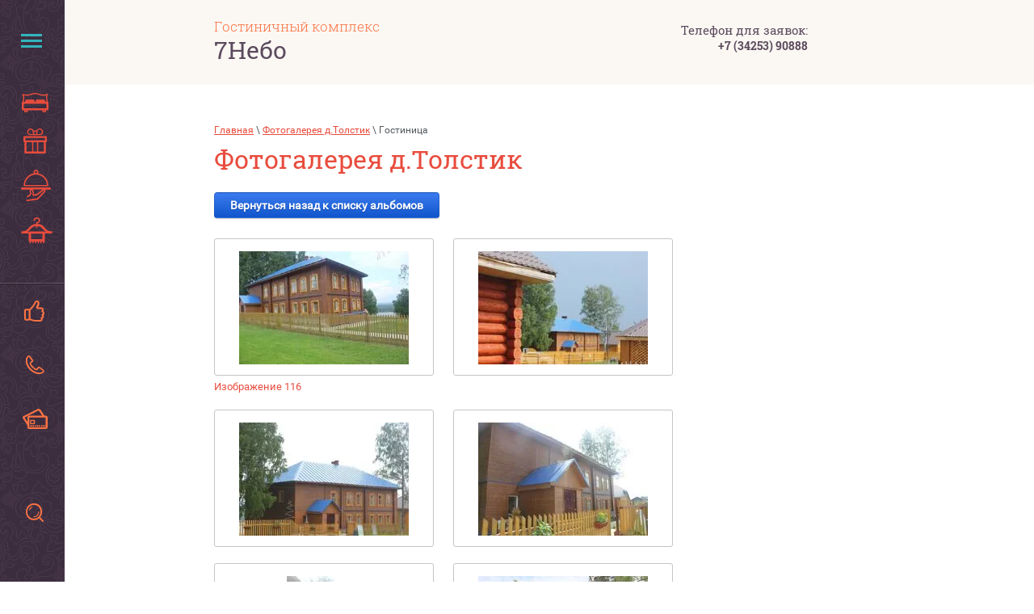

--- FILE ---
content_type: text/html; charset=utf-8
request_url: https://7nebo-otel.ru/fotogalereya-d-tolstik?mode=album&album_id=156718901
body_size: 12204
content:
			
	
	
	




	
	

	



	<!doctype html>
<html lang="ru">
<head>
<meta charset="utf-8">
<meta name="robots" content="all"/>
<title>Гостиница</title>
<meta name="description" content="Гостиница">
<meta name="keywords" content="Гостиница">
<meta name="SKYPE_TOOLBAR" content="SKYPE_TOOLBAR_PARSER_COMPATIBLE">
<meta name="viewport" content="width=device-width, initial-scale=1.0, maximum-scale=1.0, user-scalable=no">
<meta name="format-detection" content="telephone=no">
<meta http-equiv="x-rim-auto-match" content="none">
<!-- <link rel="stylesheet" href="/t/v30/images/css/theme.scss.css"> -->
<link rel="stylesheet" href="/t/theme1041206/css/site.addons.scss.css">
<link href="/g/s3/anketa2/1.0.0/css/jquery-ui.css" rel="stylesheet" type="text/css"/>
<script src="/g/libs/jquery/1.10.1/jquery.min.js"></script>

            <!-- 46b9544ffa2e5e73c3c971fe2ede35a5 -->
            <script src='/shared/s3/js/lang/ru.js'></script>
            <script src='/shared/s3/js/common.min.js'></script>
        <link rel='stylesheet' type='text/css' href='/shared/s3/css/calendar.css' /><link rel='stylesheet' type='text/css' href='/shared/highslide-4.1.13/highslide.min.css'/>
<script type='text/javascript' src='/shared/highslide-4.1.13/highslide.packed.js'></script>
<script type='text/javascript'>
hs.graphicsDir = '/shared/highslide-4.1.13/graphics/';
hs.outlineType = null;
hs.showCredits = false;
hs.lang={cssDirection:'ltr',loadingText:'Загрузка...',loadingTitle:'Кликните чтобы отменить',focusTitle:'Нажмите чтобы перенести вперёд',fullExpandTitle:'Увеличить',fullExpandText:'Полноэкранный',previousText:'Предыдущий',previousTitle:'Назад (стрелка влево)',nextText:'Далее',nextTitle:'Далее (стрелка вправо)',moveTitle:'Передвинуть',moveText:'Передвинуть',closeText:'Закрыть',closeTitle:'Закрыть (Esc)',resizeTitle:'Восстановить размер',playText:'Слайд-шоу',playTitle:'Слайд-шоу (пробел)',pauseText:'Пауза',pauseTitle:'Приостановить слайд-шоу (пробел)',number:'Изображение %1/%2',restoreTitle:'Нажмите чтобы посмотреть картинку, используйте мышь для перетаскивания. Используйте клавиши вперёд и назад'};</script>
<link rel="icon" href="/favicon.ico" type="image/x-icon">
<link rel="canonical" href="https://7nebo-otel.ru/fotogalereya-d-tolstik">
<!--s3_require-->
<link rel="stylesheet" href="/g/basestyle/1.0.1/gallery2/gallery2.css" type="text/css"/>
<link rel="stylesheet" href="/g/basestyle/1.0.1/gallery2/gallery2.blue.css" type="text/css"/>
<script type="text/javascript" src="/g/basestyle/1.0.1/gallery2/gallery2.js" async></script>
<!--/s3_require-->

<link rel="stylesheet" href="/t/images/css/addons_site.scss.css">
</head>
<body>
	<div class="site-wrapper">
			<aside class="site-left-panel">
								<nav class="menu-top-wrap">
					<div class="menu-top-button" title="Открыть/Закрыть"><span>Меню</span></div>
					<div class="menu-top-content">
						<div class="menu-top-inner">
							<div class="menu-top-close"></div>
							<ul class="menu-column"><li><a href="/3d-tur">3D тур</a></li><li><a href="/">Главная</a></li><li><a href="/o_kompanii">О компании</a></li><li class="has-child"><a href="/price">Прайс-лист</a></li><li class="has-child"><a href="/gostinichnyy_centr">Гостиничный центр</a></li><li><a href="/russkaya_banya">Русская баня</a></li><li><a href="/razvlecheniya">Развлечения</a></li><li><a href="/tolstik">Толстик</a></li></ul><ul class="menu-column"><li data-opened="1"><a href="/fotogalereya-d-tolstik" data-active="1">Фотогалерея д.Толстик</a></li><li><a href="/gallery7nebo">Фотогалерея 7 Небо</a></li><li><a href="/novosti-tolstik">Новости Толстик</a></li><li><a href="/news">Новости 7Небо</a></li><li><a href="/mail">Напишите нам</a></li><li><a href="/otzivi">Отзывы</a></li><li><a href="/address">Контакты</a></li></ul>
														<div class="social-icons-top"><div class="social-icons-title">Мы в соцсетях:</div><a href="https://vk.com/club21629304" title="ВКонтакте" target="_blank"><img src="/thumb/2/F2CK-543ppkYN3f80DGL7A/36r36/d/soc1.gif" alt="ВКонтакте"></a></div>
													</div>
					</div>
				</nav>
												<nav class="menu-main-wrap">
					<ul><li><a href="/gostinichnyy_centr"><span class="menu-item-icon"><svg xmlns="http://www.w3.org/2000/svg" xmlns:xlink="http://www.w3.org/1999/xlink" x="0px" y="0px" viewBox="0 0 33 24" width="33" height="24" xml:space="preserve">
<path class="svg-icon" d="M5.8,8.2h8.4c0.4,0,0.8,0.2,1.1,0.5c0.3,0.3,0.5,0.7,0.5,1.1v0.9l0,0.2h1.4l0-0.2V9.8c0-0.4,0.2-0.9,0.5-1.1 l0-0.1c0.3-0.3,0.7-0.4,1.1-0.4h8.4c0.4,0,0.8,0.2,1.1,0.5h0c0.3,0.3,0.5,0.7,0.5,1.1v0.9v0.2h1.7c-0.1-0.7-0.1-1.4-0.2-2.1 c-0.1-0.5-0.2-1.1-0.2-1.7C29.9,5.7,30,4.4,30.3,3c-1.4,0.4-3,0.5-4.4,0.5c-3.2,0-6-2-9.4-2c-3.1,0-5.6,1.5-8.7,1.9 C6.1,3.6,4.3,3.5,2.7,3C3,4.4,3.1,5.7,2.9,7.1C2.9,7.7,2.8,8.3,2.7,8.8c-0.1,0.7-0.2,1.3-0.2,2.1h0.8h0.6h0.4l0-0.2V9.8 c0-0.4,0.2-0.9,0.5-1.1l0-0.1C5,8.3,5.4,8.2,5.8,8.2L5.8,8.2z M32,10.9L32,10.9c0.5,0.1,1,0.6,1,1.2v0v8c0,0.7-0.6,1.3-1.3,1.3h0H30 v1.7v0c0,0.4-0.3,0.8-0.8,0.8h-2.8h0c-0.4,0-0.8-0.3-0.8-0.8v-1.7H7.4v1.7v0c0,0.4-0.3,0.8-0.8,0.8H3.8h0C3.4,24,3,23.6,3,23.2v-1.7 H1.3c-0.7,0-1.3-0.6-1.3-1.3v0v-8c0-0.6,0.4-1.1,1-1.2C1,10.1,1.1,9.3,1.2,8.6C1.3,8.1,1.4,7.5,1.4,7c0.2-1.7,0-3.3-0.7-4.9 c-0.1-0.2-0.1-0.4,0-0.6c0.2-0.4,0.6-0.5,1-0.3c0.3,0.2,0.7,0.3,1.1,0.4c1.5,0.4,3.2,0.6,4.8,0.4C10.7,1.6,13.3,0,16.5,0 c3.4,0,6.2,2,9.4,2c1.4,0,2.9-0.1,4.2-0.5c0.4-0.1,0.8-0.2,1.1-0.4c0.2-0.1,0.4-0.1,0.6,0c0.4,0.2,0.6,0.6,0.4,1 c-0.7,1.6-0.8,3.2-0.7,4.9c0,0.5,0.1,1.1,0.2,1.6C31.9,9.3,32,10.1,32,10.9L32,10.9z M28.4,21.5L28.4,21.5h-1.3v0.9h1.3V21.5 L28.4,21.5z M5.9,21.5L5.9,21.5H4.6v0.9h1.3V21.5L5.9,21.5z M30.4,13.4L30.4,13.4H2.5v5.5h27.9V13.4L30.4,13.4z M14.2,9.7L14.2,9.7 C14.2,9.7,14.3,9.7,14.2,9.7L14.2,9.7L14.2,9.7C14.3,9.8,14.3,9.8,14.2,9.7l0.1,1c0,0,0,0.1,0,0.1l0,0c0,0,0,0-0.1,0H5.8 c0,0-0.1,0-0.1,0l0,0v0c0,0,0,0,0-0.1V9.8c0,0,0,0,0-0.1l0,0c0,0,0,0,0.1,0H14.2L14.2,9.7z M27.2,9.7L27.2,9.7 C27.2,9.7,27.2,9.7,27.2,9.7L27.2,9.7L27.2,9.7C27.3,9.8,27.3,9.8,27.2,9.7l0.1,1c0,0,0,0.1,0,0.1l0,0c0,0,0,0-0.1,0h-8.4 c0,0-0.1,0-0.1,0l0,0v0c0,0,0,0,0-0.1V9.8c0,0,0,0,0-0.1l0,0c0,0,0,0,0.1,0H27.2L27.2,9.7z"/>
</svg></span><span class="menu-item-name">Номера</span></a></li><li><a href="/aktsii"><span class="menu-item-icon"><svg xmlns="http://www.w3.org/2000/svg" xmlns:xlink="http://www.w3.org/1999/xlink" x="0px" y="0px" viewBox="0 0 29 31" width="29" height="31" xml:space="preserve">
<path class="svg-icon" d="M1.2,9.4L1.2,9.4h26.6c0.7,0,1.2,0.5,1.2,1.2v0v5.3c0,0.7-0.5,1.2-1.2,1.2h0h-0.1v12.8c0,0.6-0.5,1.2-1.2,1.2h0 h-24c-0.7,0-1.2-0.5-1.2-1.2v0V17H1.2C0.5,17,0,16.5,0,15.9v0v-5.3C0,9.9,0.5,9.4,1.2,9.4L1.2,9.4z M16.8,28.7L16.8,28.7V17h-4.6 v11.6H16.8L16.8,28.7z M10.8,28.7L10.8,28.7V17H3.7v11.6H10.8L10.8,28.7z M18.2,17L18.2,17v11.6h7.1V17H18.2L18.2,17z M14.6,2.4 L14.6,2.4c0.6,0,1.1,0.2,1.6,0.4c0.2-0.6,0.6-1.2,1-1.6C17.9,0.5,19,0,20.2,0c1.2,0,2.2,0.5,3,1.2C23.9,2,24.4,3,24.4,4.2 c0,1.1-0.5,2.2-1.2,2.9c-0.8,0.8-1.8,1.2-3,1.2v0c-3.8,0-7.5,0-11.3,0v0c-1.2,0-2.2-0.5-3-1.2C5.1,6.4,4.6,5.3,4.6,4.2 C4.6,3,5.1,2,5.8,1.2C6.6,0.5,7.7,0,8.8,0c1.2,0,2.2,0.5,3,1.2c0.5,0.5,0.8,1.1,1.1,1.7C13.4,2.6,13.9,2.4,14.6,2.4L14.6,2.4z M15.7,4.3L15.7,4.3C15.4,4,15,3.8,14.6,3.8c-0.4,0-0.8,0.2-1.1,0.5C13.2,4.5,13,4.9,13,5.4c0,0.4,0.2,0.8,0.5,1.1 c0.3,0.3,0.7,0.5,1.1,0.5c0.4,0,0.8-0.2,1.1-0.4l0,0c0.3-0.3,0.5-0.7,0.5-1.1C16.1,4.9,16,4.5,15.7,4.3L15.7,4.3z M17.3,4.2 L17.3,4.2c0.1,0.3,0.2,0.7,0.2,1.1c0,0.6-0.2,1.1-0.5,1.6h3l0,0c0.8,0,1.5-0.3,2-0.8c0.5-0.5,0.8-1.2,0.8-2c0-0.8-0.3-1.5-0.8-2 c-0.5-0.5-1.2-0.8-2-0.8c-0.8,0-1.5,0.3-2,0.8C17.7,2.7,17.4,3.4,17.3,4.2L17.3,4.2L17.3,4.2z M12,6.9L12,6.9 c-0.3-0.5-0.5-1-0.5-1.6c0-0.3,0.1-0.6,0.2-0.9c0-0.1-0.1-0.2-0.1-0.3c0-0.8-0.3-1.5-0.8-2c-0.5-0.5-1.2-0.8-2-0.8 c-0.8,0-1.5,0.3-2,0.8C6.3,2.7,6,3.4,6,4.2c0,0.8,0.3,1.5,0.8,2c0.5,0.5,1.2,0.8,2,0.8l0,0H12L12,6.9z M26.6,11.7L26.6,11.7H2.4v3 c8.7,0,15.5,0,24.3,0V11.7L26.6,11.7z"/>
</svg></span><span class="menu-item-name">Акции и скидки</span></a></li><li><a href="/restoran"><span class="menu-item-icon"><svg xmlns="http://www.w3.org/2000/svg" xmlns:xlink="http://www.w3.org/1999/xlink" x="0px" y="0px" viewBox="0 0 37 39" width="37" height="39" xml:space="preserve">
<path class="svg-icon" d="M18.5,0c0.8,0,1.6,0.3,2.1,0.9c0.5,0.6,0.9,1.3,0.9,2.1c0,0.6-0.2,1.1-0.4,1.5c3.2,0.5,6,2.1,8.2,4.3 c2.8,2.8,4.5,6.6,4.5,10.9c0,0.5-0.4,0.9-0.8,0.9h0H4.1c-0.5,0-0.9-0.4-0.9-0.9v0c0-4.2,1.7-8.1,4.5-10.9c2.2-2.2,5-3.8,8.2-4.3 c-0.3-0.4-0.4-1-0.4-1.5c0-0.8,0.3-1.6,0.9-2.1C16.9,0.3,17.7,0,18.5,0L18.5,0z M7.5,39L7.5,39C7,39,6.6,38.7,6.5,38.2 c-0.1-0.5,0.3-0.9,0.7-1L19,35.6l0.1,0c0.8-0.1,1.5-0.7,2.1-1.4l0,0l0.2-0.2l6.9-7.3c0.3-0.3,0.4-0.6,0.3-0.8v0v0c0,0,0-0.1,0-0.1 c0,0-0.1-0.1-0.1-0.1l0,0l0,0c-0.2,0-0.5,0-0.9,0.3L21,31.2v0c-0.4,0.3-0.7,0.5-1.1,0.7c-0.4,0.2-0.8,0.2-1.3,0.3l-3.2,0.2l0,0h0 c-0.2,0-0.4,0-0.6-0.1c-0.2-0.1-0.4-0.2-0.5-0.4l0,0l0,0c-0.1-0.2-0.2-0.4-0.2-0.5l0,0v0c0-0.2,0-0.4,0-0.6v0 c0.2-0.7,0.3-1.4,0.3-2.1c0-0.7-0.2-1.3-0.5-2.1c-0.2-0.6-0.5-0.8-0.8-0.9c-0.1,0-0.2,0-0.3,0c-0.1,0-0.2,0.1-0.3,0.2 c-0.3,0.3-0.4,0.8-0.1,1.5l0,0c0.3,0.9,0.4,1.6,0.3,2.3c-0.1,0.7-0.4,1.3-0.9,2.1c-0.5,0.8-1.1,1.3-1.8,1.6 c-0.6,0.3-1.3,0.5-1.9,0.6c-0.5,0.1-0.9-0.2-1-0.7c-0.1-0.5,0.2-0.9,0.7-1c0.5-0.1,1.1-0.2,1.5-0.5c0.4-0.2,0.8-0.5,1.1-1 c0.4-0.6,0.6-1,0.7-1.4c0.1-0.4,0-0.8-0.2-1.4l0,0c-0.5-1.4-0.2-2.5,0.5-3.2H1.4c-0.8,0-1.4-0.6-1.4-1.4c0-0.8,0.6-1.4,1.4-1.4h34.2 c0.8,0,1.4,0.6,1.4,1.4c0,0.8-0.6,1.4-1.4,1.4h-5.7l0,0c0.2,0.3,0.4,0.6,0.5,0.9l0,0c0.1,0.7-0.1,1.5-0.8,2.3l-6.9,7.3l-0.2,0.2v0 c-0.9,1-1.8,1.9-3.3,2L7.5,39L7.5,39z M14.6,24.5L14.6,24.5c0.3,0.3,0.5,0.7,0.7,1.2v0c0.3,1,0.5,1.8,0.6,2.6c0,0.7,0,1.4-0.2,2.2 l2.8-0.2c0.3,0,0.5-0.1,0.8-0.2h0c0.2-0.1,0.5-0.2,0.7-0.4v0l6.6-5.2l0.1-0.1H14.6L14.6,24.5z M19.1,35.6L19.1,35.6L19.1,35.6 L19.1,35.6L19.1,35.6z M21.3,34.1L21.3,34.1L21.3,34.1L21.3,34.1L21.3,34.1z M28.6,25.6L28.6,25.6L28,24.6 C27.9,25,28.1,25.5,28.6,25.6L28.6,25.6z M28.1,10.1L28.1,10.1c-2.5-2.5-5.9-4-9.6-4c-3.7,0-7.1,1.5-9.6,4c-2.3,2.3-3.7,5.4-4,8.8 H32C31.8,15.5,30.3,12.4,28.1,10.1L28.1,10.1z M19.4,2.1L19.4,2.1c-0.2-0.2-0.6-0.4-0.9-0.4s-0.7,0.1-0.9,0.4 c-0.2,0.2-0.4,0.6-0.4,0.9s0.1,0.7,0.4,0.9c0.2,0.2,0.5,0.4,0.9,0.4h0h0h0h0c0.3,0,0.7-0.2,0.9-0.4c0.2-0.2,0.4-0.6,0.4-0.9 S19.6,2.3,19.4,2.1L19.4,2.1z"/>
</svg></span><span class="menu-item-name">Ресторан</span></a></li><li><a href="/razvlecheniya"><span class="menu-item-icon"><svg xmlns="http://www.w3.org/2000/svg" xmlns:xlink="http://www.w3.org/1999/xlink" x="0px" y="0px" viewBox="0 0 39 32" width="39" height="32" xml:space="preserve">
<path class="svg-icon" d="M37.5,17.3c0.8,0,1.5,0.6,1.5,1.3c0,0.7-0.7,1.3-1.5,1.3h-8v8.5c0,0.5-0.3,0.9-0.6,1.1v1.7 c0,0.4-0.4,0.8-0.9,0.8c-0.5,0-0.9-0.4-0.9-0.8v-1.4h-1.5v1.4c0,0.4-0.4,0.8-0.9,0.8c-0.5,0-0.9-0.4-0.9-0.8v-1.4h-1.5v1.4 c0,0.4-0.4,0.8-0.9,0.8c-0.5,0-0.9-0.4-0.9-0.8v-1.4H19v1.4c0,0.4-0.4,0.8-0.9,0.8s-0.9-0.4-0.9-0.8v-1.4h-1.5v1.4 c0,0.4-0.4,0.8-0.9,0.8c-0.5,0-0.9-0.4-0.9-0.8v-1.4h-1.5v1.4c0,0.4-0.4,0.8-0.9,0.8c-0.5,0-0.9-0.4-0.9-0.8v-1.5 c-0.6-0.2-1.1-0.7-1.1-1.3v0v-8.5h-8h0h0h0c-0.8,0-1.4-0.6-1.4-1.3c0-0.7,0.7-1.3,1.5-1.3c4.4,0,6.1-2,7.8-4c2-2.4,4.1-4.8,9.3-5.1 V6.7v0c0-0.4,0.4-0.8,0.9-0.8c0.7,0,1.3-0.2,1.7-0.6l0,0c0.4-0.4,0.7-0.9,0.7-1.5c0-0.6-0.3-1.1-0.7-1.5h0h0c-0.4-0.4-1-0.6-1.7-0.6 c-0.6,0-1.2,0.2-1.7,0.6h0c-0.4,0.4-0.7,0.9-0.7,1.5c0,0.4-0.4,0.8-0.9,0.8c-0.5,0-0.9-0.4-0.9-0.8c0-2.1,1.9-3.7,4.2-3.7 c1.2,0,2.2,0.4,3,1.1l0,0c0.7,0.7,1.2,1.6,1.2,2.6c0,1.7-1.4,3.3-3.3,3.6v0.8c5.3,0.2,7.3,2.7,9.3,5.1 C31.4,15.3,33.1,17.3,37.5,17.3L37.5,17.3z M11,17.6L11,17.6L11,17.6h17.1c0.6,0,1.1,0.3,1.3,0.7H31c-1.5-1-2.6-2.2-3.7-3.5 c-1.6-1.8-3.1-3.7-6.9-4v1.3c0,0.4-0.4,0.8-0.9,0.8c-0.5,0-0.9-0.4-0.9-0.8v-1.3c-3.8,0.3-5.3,2.1-6.9,4c-1.1,1.3-2.1,2.5-3.6,3.5 h1.6C9.9,17.9,10.4,17.6,11,17.6L11,17.6z M26.6,20.3L26.6,20.3H12.5v6.8h14.1V20.3L26.6,20.3z"/>
</svg></span><span class="menu-item-name">Прочие услуги</span></a></li></ul>
				</nav>
								<div class="left-info-block">
					<div class="left-info-content"><div class="reviews-link"><a href="/"><span class="reviews-icon"><svg xmlns="http://www.w3.org/2000/svg" xmlns:xlink="http://www.w3.org/1999/xlink" x="0px" y="0px" viewBox="0 0 26 26" width="26" height="26" xml:space="preserve">
<path class="svg-icon" d="M6.4,10.4c1.2-1.1,2.2-2.1,3.2-3.2c1-1.3,2-2.6,2.6-4.2c0.3-0.8,0.7-1.4,1.1-2c0.6-0.6,1.3-1,2.3-1 c0.4,0,0.8,0.1,1.1,0.2l0.1,0c0.7,0.2,1.2,0.7,1.5,1.2l0,0c0.3,0.5,0.5,1.2,0.5,1.9c0,0.6-0.1,1.3-0.3,1.9c-0.2,0.6-0.5,1.3-0.8,1.9 c-0.2,0.5-0.5,1-0.7,1.4h4l0,0c2.5,0,3.9,2.6,2.7,4.6c1.7,1.1,1.8,3.8,0.2,5c0.9,1.5,0.3,3.5-1.3,4.2c0.1,0.3,0.1,0.6,0.1,0.8 c0,0.9-0.4,1.8-1.2,2.3l-0.1,0c-0.4,0.3-1,0.5-1.6,0.5h-6.3c-1.3,0-2.6-0.3-3.9-0.7C8.8,25,7.9,24.6,7,24.2 c-0.4,0.3-0.8,0.5-1.4,0.5H2c-0.6,0-1.1-0.2-1.4-0.6C0.2,23.8,0,23.3,0,22.7V12.3c0-1.1,0.9-2,2-2h3.6C5.9,10.3,6.2,10.3,6.4,10.4 L6.4,10.4z M7.7,22.3c0.9,0.4,1.8,0.8,2.7,1.1c1.1,0.4,2.2,0.6,3.2,0.6h6.3c0.6,0,1-0.6,0.7-1.2l0,0c-0.1-0.2-0.2-0.4-0.3-0.7 c0-0.2,0-0.5,0.1-0.7c0.1-0.2,0.3-0.4,0.4-0.6c0.2-0.1,0.4-0.2,0.7-0.3l0,0h0c0.7-0.1,1-1.1,0.5-1.6c-0.2-0.2-0.3-0.4-0.4-0.6h0l0,0 c-0.1-0.2-0.1-0.4,0-0.7c0-0.2,0.1-0.4,0.3-0.6l0,0c0.1-0.1,0.3-0.3,0.5-0.4l0.1,0c0.3-0.1,0.4-0.3,0.5-0.6c0-0.1,0.1-0.3,0.1-0.4 c0-0.1,0-0.3-0.1-0.4l0,0c-0.1-0.2-0.3-0.4-0.5-0.5l-0.1,0c-0.2-0.1-0.4-0.2-0.6-0.3l-0.1-0.1c-0.5-0.5-0.5-1.4,0-2l0,0 c0.2-0.2,0.3-0.5,0.3-0.8c0-0.2,0-0.3-0.1-0.5c-0.1-0.1-0.1-0.2-0.2-0.3c-0.2-0.2-0.4-0.3-0.8-0.3v0l-4.4,0v0 c-1.3,0-2.2-1.4-1.7-2.6c0.2-0.5,0.5-1.1,0.8-1.6c0.3-0.6,0.5-1.2,0.7-1.7c0.1-0.4,0.2-0.9,0.2-1.3c0-0.4-0.1-0.7-0.2-0.9h0l0,0 c-0.1-0.1-0.2-0.3-0.4-0.3l-0.1,0C15.9,2,15.8,2,15.6,2c-0.3,0-0.6,0.1-0.8,0.3c-0.3,0.3-0.5,0.9-0.8,1.5c-0.8,1.7-1.8,3.3-2.9,4.6 c-1,1.3-2.2,2.4-3.4,3.5c0,0.1,0,0.2,0,0.3V22.3L7.7,22.3z M5.7,12.3C5.7,12.3,5.7,12.3,5.7,12.3L5.7,12.3z M2,12.3v10.4l0,0h0l0,0 l0,0h3.6V12.3C5.7,12.3,2.3,12.3,2,12.3L2,12.3z M2,22.7L2,22.7L2,22.7L2,22.7L2,22.7L2,22.7z"/>
</svg></span><span>Отзывы</span></a></div><div class="site-left-contacts"><div class="cont-cell cont-icon"><a href="/karta-proyezda"><svg xmlns="http://www.w3.org/2000/svg" xmlns:xlink="http://www.w3.org/1999/xlink" x="0px" y="0px" viewBox="0 0 23 23" width="23" height="23" xml:space="preserve">
<path class="svg-icon" d="M5.3,0.8c1.1,1.5,2.3,2.9,3.4,4.4c0,0,0,0,0.1,0.1C8.9,5.5,9,5.7,9.1,6c0.1,0.3,0.1,0.6,0,0.9 c0,0.3-0.1,0.6-0.3,0.8c0,0,0,0,0,0.1C8.6,7.9,8.5,8.1,8.2,8.3c0,0,0,0-0.1,0C7.6,8.7,7.1,9.1,6.5,9.5c-0.1,0.2-0.2,0.8,0.2,1.4 c0.7,1,1.5,2,2.4,2.9v0c0,0,0,0,0,0c0.9,0.9,1.9,1.7,2.9,2.4c0.7,0.5,1.2,0.3,1.4,0.2c0.4-0.6,0.8-1.1,1.2-1.7v0 c0.2-0.2,0.4-0.4,0.6-0.6l0,0c0.2-0.1,0.5-0.2,0.8-0.3c0,0,0,0,0,0c0.3,0,0.6,0,0.8,0.1c0,0,0,0,0,0c0.3,0.1,0.5,0.2,0.7,0.4 c0,0,0,0,0,0c1.5,1.1,2.9,2.3,4.4,3.4c0,0,0,0,0.1,0.1c0.2,0.2,0.4,0.4,0.5,0.7l0,0c0.1,0.3,0.2,0.6,0.2,0.9c0,0.3,0,0.6-0.2,0.9 c-0.1,0.3-0.3,0.5-0.5,0.8c-0.3,0.3-0.6,0.5-1,0.8c0,0,0,0-0.1,0c-0.4,0.2-0.9,0.5-1.4,0.6c-2.4,0.8-5,0.7-7.4-0.2 c-2.6-0.9-5.1-2.5-7.1-4.5c-2.1-2-3.7-4.5-4.5-7.1c-0.8-2.5-1-5-0.2-7.4C0.7,2.6,1,2.1,1.2,1.7v0C1.5,1.3,1.7,1,2,0.7 c0.2-0.2,0.5-0.4,0.8-0.5c0,0,0.1,0,0.1,0C3.1,0,3.4,0,3.7,0C4.4,0,4.7,0.3,5.3,0.8L5.3,0.8z M7.3,6.3L7.3,6.3 C6.1,4.8,5,3.4,3.9,1.9h0c0,0-0.1-0.1-0.1-0.1c0,0,0,0,0,0c-0.1,0-0.1,0-0.2,0c-0.1,0-0.1,0-0.2,0c0,0,0,0,0,0 c-0.1,0-0.1,0.1-0.1,0.1C3.1,2.1,2.9,2.3,2.7,2.6c0,0,0,0,0,0C2.5,3,2.3,3.3,2.2,3.8c-0.7,2-0.5,4.2,0.2,6.3 c0.8,2.3,2.2,4.6,4.1,6.4c1.9,1.9,4.1,3.3,6.5,4.1c2.1,0.7,4.3,0.8,6.3,0.2c0.4-0.1,0.8-0.3,1.1-0.5c0,0,0,0,0,0 c0.3-0.2,0.6-0.4,0.7-0.6c0,0,0.1-0.1,0.1-0.1c0,0,0,0,0,0c0,0,0,0,0,0c0,0,0-0.1,0-0.2c0-0.1,0-0.1,0-0.2l0,0c0,0,0,0,0,0 c0,0,0-0.1-0.1-0.1c0,0,0,0,0,0c-1.5-1.1-2.9-2.3-4.4-3.4l0,0v0c0,0-0.1-0.1-0.1-0.1c0,0,0,0,0,0c-0.1,0-0.1,0-0.2,0h0 c-0.1,0-0.1,0-0.2,0l0,0c0,0-0.1,0.1-0.1,0.1l0,0l0,0c-0.4,0.6-0.9,1.2-1.3,1.8c-0.1,0.1-0.2,0.2-0.3,0.3c0,0-1.6,1.1-3.5-0.2 c-1.1-0.8-2.2-1.7-3.1-2.6c0,0,0,0,0,0c-1-1-1.8-2-2.6-3.1C4,10,5.1,8.5,5.1,8.5c0.1-0.1,0.1-0.2,0.2-0.3c0.6-0.4,1.2-0.9,1.8-1.3 c0,0,0,0,0.1,0c0,0,0.1-0.1,0.1-0.1c0,0,0,0,0,0c0,0,0-0.1,0.1-0.1c0-0.1,0-0.1,0-0.2C7.3,6.4,7.3,6.4,7.3,6.3 C7.3,6.3,7.3,6.3,7.3,6.3L7.3,6.3z"/>
</svg></a></div><div class="cont-cell cont-text"><div class="left-address site-address-block">Пермский край, г. Соликамск, ул....</div><div class="left-phones site-phones-block"><div><a href="tel:+7 (34253) 90888" target="_blank">+7 (34253) 90888</a></div><div><a href="tel:+7 (901) 2680888" target="_blank">+7 (901) 2680888</a></div></div></div></div><div class="left-pay-info"><div class="pay-cell pay-icon"><a href="/oplata"><svg xmlns="http://www.w3.org/2000/svg" xmlns:xlink="http://www.w3.org/1999/xlink" x="0px" y="0px" viewBox="0 0 31 25" width="31" height="25" xml:space="preserve">
<path class="svg-icon" d="M13.8,20.1c-0.4,0-0.7,0.3-0.7,0.6v1.2c0,0.3,0.3,0.6,0.7,0.6s0.7-0.3,0.7-0.6v-1.2 C14.6,20.4,14.2,20.1,13.8,20.1L13.8,20.1z M9.9,20.1L9.9,20.1c-0.4,0-0.7,0.3-0.7,0.6v1.2c0,0.3,0.3,0.6,0.7,0.6 c0.4,0,0.7-0.3,0.7-0.6v-1.2C10.6,20.4,10.3,20.1,9.9,20.1L9.9,20.1z M14.5,13.7L14.5,13.7H9.9c-0.4,0-0.7,0.3-0.7,0.6v4 c0,0.3,0.3,0.6,0.7,0.6h4.6c0.4,0,0.7-0.3,0.7-0.6v-4C15.2,14,14.9,13.7,14.5,13.7L14.5,13.7z M13.7,17.7L13.7,17.7h-3.1V15h3.1 V17.7L13.7,17.7z M11.8,20.1L11.8,20.1c-0.4,0-0.7,0.3-0.7,0.6v1.2c0,0.3,0.3,0.6,0.7,0.6c0.4,0,0.7-0.3,0.7-0.6v-1.2 C12.6,20.4,12.2,20.1,11.8,20.1L11.8,20.1z M25.4,20.1L25.4,20.1c-0.4,0-0.7,0.3-0.7,0.6v1.2c0,0.3,0.3,0.6,0.7,0.6 c0.4,0,0.7-0.3,0.7-0.6v-1.2C26.1,20.4,25.8,20.1,25.4,20.1L25.4,20.1z M23.4,20.1L23.4,20.1c-0.4,0-0.7,0.3-0.7,0.6v1.2 c0,0.3,0.3,0.6,0.7,0.6c0.4,0,0.7-0.3,0.7-0.6v-1.2C24.1,20.4,23.8,20.1,23.4,20.1L23.4,20.1z M27.4,20.1L27.4,20.1 c-0.4,0-0.7,0.3-0.7,0.6v1.2c0,0.3,0.3,0.6,0.7,0.6c0.4,0,0.7-0.3,0.7-0.6v-1.2C28.1,20.4,27.8,20.1,27.4,20.1L27.4,20.1z M30.3,9.2 L30.3,9.2L30.3,9.2c-0.4-0.4-1.1-0.7-1.7-0.7h-1.5l-4.9-7.4C22.1,1.1,22,1.1,22,1c-0.3-0.4-0.8-0.7-1.4-0.9 c-0.6-0.2-1.2-0.1-1.8,0.1c-0.1,0-0.1,0.1-0.2,0.1L1.2,9L1.2,9c-0.6,0.3-1,0.8-1.1,1.3l0,0v0c-0.1,0.5,0,1.1,0.3,1.6l5.5,8.3v2.6 c0,0.6,0.3,1.1,0.7,1.5C7,24.7,7.6,25,8.3,25h20.3c0.7,0,1.3-0.3,1.7-0.7c0.4-0.4,0.7-0.9,0.7-1.5V10.7C31,10.2,30.7,9.6,30.3,9.2 L30.3,9.2z M5.9,10.7L5.9,10.7v5.4l-3.5-5.2c0,0,0-0.1,0-0.1l0,0l0,0h0l0,0l17.5-8.7v0c0,0,0.1,0,0.1,0.1l0,0l4.3,6.4h-16 C7,8.6,5.9,9.6,5.9,10.7L5.9,10.7z M28.6,22.8L28.6,22.8c0,0.1,0,0.1,0,0.1H8.3c0,0,0-0.1,0-0.1V10.7l0,0l0,0v0v0l0,0v0v0h0v0l0,0 l0,0h0l0,0l0,0l0,0l0,0l0,0l0,0l0,0h20.2h0c0,0,0,0.1,0,0.1V22.8L28.6,22.8z M20.6,20.1L20.6,20.1c-0.4,0-0.7,0.3-0.7,0.6v1.2 c0,0.3,0.3,0.6,0.7,0.6c0.4,0,0.7-0.3,0.7-0.6v-1.2C21.3,20.4,21,20.1,20.6,20.1L20.6,20.1z M18.6,20.1L18.6,20.1 c-0.4,0-0.7,0.3-0.7,0.6v1.2c0,0.3,0.3,0.6,0.7,0.6c0.4,0,0.7-0.3,0.7-0.6v-1.2C19.3,20.4,19,20.1,18.6,20.1L18.6,20.1z M16.6,20.1 L16.6,20.1c-0.4,0-0.7,0.3-0.7,0.6v1.2c0,0.3,0.3,0.6,0.7,0.6c0.4,0,0.7-0.3,0.7-0.6v-1.2C17.3,20.4,17,20.1,16.6,20.1L16.6,20.1z M2.4,10.8L2.4,10.8L2.4,10.8L2.4,10.8L2.4,10.8z"/>
</svg></a></div><div class="pay-cell pay-text"><div class="pay-title">Мы принимаем:</div><p>Электронные платежи</p>
<p>Банковские карты</p>
<p>Денежные переводы</p></div></div><nav class="form-search"><form role="search" action="/search" method="get"><input type="text" name="search" placeholder="Поиск по сайту" value="" /><input type="submit" value="" /><re-captcha data-captcha="recaptcha"
     data-name="captcha"
     data-sitekey="6LcYvrMcAAAAAKyGWWuW4bP1De41Cn7t3mIjHyNN"
     data-lang="ru"
     data-rsize="invisible"
     data-type="image"
     data-theme="light"></re-captcha></form></nav></div>
				</div>
			</aside>
		<header role="banner" class="site-header">
			<div class="site-outer-width header-content">
				<div class="site-inner-width company-label">
					<div class="label-cell first-cell">
						<div class="company-activity">Гостиничный комплекс</div>
						<div class="company-name"><a href="http://7nebo-otel.ru" title="На главную страницу">7Небо</a></div>
					</div>
					<div class="label-cell last-cell">
												<div class="site-contacts">
							<div class="phones-title">Телефон для заявок:</div>
							<div class="phones-body site-phones-block">
																<div><a href="tel:+7 (34253) 90888" target="_blank">+7 (34253) 90888</a></div>
															</div>
						</div>
																	</div>
				</div>
			</div>
		</header> <!-- .site-header -->
		<div class="site-container">
																			<div class="site-outer-width">
				<main role="main" class="site-inner-width site-main">
					<div class="site-main__inner">
						
<div class="site-path-wrap" data-url="/fotogalereya-d-tolstik"><a href="/">Главная</a> \ <a href="/fotogalereya-d-tolstik">Фотогалерея д.Толстик</a> \ Гостиница</div>						<h1>Фотогалерея д.Толстик</h1>	
			
	<style>
		a.g-img__caption{
				color: ;}
		
	</style>
	
		<div class="g-page g-page-gallery2">

		
							<div class="album-before-text"></div>
			
		
		
			<div class="album-description"></div>
			<div class="g-row">
												<a class="g-button g-button" href="/fotogalereya-d-tolstik">Вернуться назад к списку альбомов</a>
			</div>
			<div class="g-row g-gallery2-photo-list">
												
			
					
<div class="g-img g-img--gallery-image">
	<div class="g-img__layers">
		<a href="/d/Изображение_116.jpg" data-size="1280x853" data-title="Изображение 116" class="g-img__link" style="width:272px; height:162px; ">
			<img alt="Изображение 116" class="g-img__image" src="/thumb/2/LynZGc_lsS1Gec4281UcCA/250r140/d/%D0%98%D0%B7%D0%BE%D0%B1%D1%80%D0%B0%D0%B6%D0%B5%D0%BD%D0%B8%D0%B5_116.jpg">
					</a>
	</div>
	<a href="/fotogalereya-d-tolstik?mode=photo&photo_id=667015606" class="g-img__caption" title="Изображение 116">Изображение 116</a></div>											
			
					
<div class="g-img g-img--gallery-image">
	<div class="g-img__layers">
		<a href="/d/Изображение_183.jpg" data-size="1280x853" data-title="" class="g-img__link" style="width:272px; height:162px; ">
			<img alt="" class="g-img__image" src="/thumb/2/qhx3qYEgK63znY-tdQ8CSQ/250r140/d/%D0%98%D0%B7%D0%BE%D0%B1%D1%80%D0%B0%D0%B6%D0%B5%D0%BD%D0%B8%D0%B5_183.jpg">
					</a>
	</div>
	</div>											
			
					
<div class="g-img g-img--gallery-image">
	<div class="g-img__layers">
		<a href="/d/Изображение_087.jpg" data-size="1280x853" data-title="" class="g-img__link" style="width:272px; height:162px; ">
			<img alt="" class="g-img__image" src="/thumb/2/dmhoqH9F5odwAjpp0MPq8g/250r140/d/%D0%98%D0%B7%D0%BE%D0%B1%D1%80%D0%B0%D0%B6%D0%B5%D0%BD%D0%B8%D0%B5_087.jpg">
					</a>
	</div>
	</div>											
			
					
<div class="g-img g-img--gallery-image">
	<div class="g-img__layers">
		<a href="/d/Изображение_059.jpg" data-size="1280x853" data-title="" class="g-img__link" style="width:272px; height:162px; ">
			<img alt="" class="g-img__image" src="/thumb/2/4fs63Qn_pN1e7JsNCbm2Hg/250r140/d/%D0%98%D0%B7%D0%BE%D0%B1%D1%80%D0%B0%D0%B6%D0%B5%D0%BD%D0%B8%D0%B5_059.jpg">
					</a>
	</div>
	</div>											
			
					
<div class="g-img g-img--gallery-image">
	<div class="g-img__layers">
		<a href="/d/Изображение_058_0.jpg" data-size="683x1024" data-title="" class="g-img__link" style="width:272px; height:162px; ">
			<img alt="" class="g-img__image" src="/thumb/2/XYgzljMM2IVNF-BT_fvGQA/250r140/d/%D0%98%D0%B7%D0%BE%D0%B1%D1%80%D0%B0%D0%B6%D0%B5%D0%BD%D0%B8%D0%B5_058_0.jpg">
					</a>
	</div>
	</div>											
			
					
<div class="g-img g-img--gallery-image">
	<div class="g-img__layers">
		<a href="/d/Изображение_055.jpg" data-size="1280x853" data-title="" class="g-img__link" style="width:272px; height:162px; ">
			<img alt="" class="g-img__image" src="/thumb/2/Ks7ximdPHCJoduSi2UWR1Q/250r140/d/%D0%98%D0%B7%D0%BE%D0%B1%D1%80%D0%B0%D0%B6%D0%B5%D0%BD%D0%B8%D0%B5_055.jpg">
					</a>
	</div>
	</div>											
			
					
<div class="g-img g-img--gallery-image">
	<div class="g-img__layers">
		<a href="/d/_panorama1.jpg" data-size="1280x578" data-title="" class="g-img__link" style="width:272px; height:162px; ">
			<img alt="" class="g-img__image" src="/thumb/2/cXb4OZxvSdVyddckx8pjyQ/250r140/d/_panorama1.jpg">
					</a>
	</div>
	</div>											
			
					
<div class="g-img g-img--gallery-image">
	<div class="g-img__layers">
		<a href="/d/4_2_1.jpg" data-size="1280x534" data-title="" class="g-img__link" style="width:272px; height:162px; ">
			<img alt="" class="g-img__image" src="/thumb/2/DYV7ueZjC6iXIH6NWxwLhQ/250r140/d/4_2_1.jpg">
					</a>
	</div>
	</div>											
			
					
<div class="g-img g-img--gallery-image">
	<div class="g-img__layers">
		<a href="/d/1_panorama1.jpg" data-size="1280x742" data-title="" class="g-img__link" style="width:272px; height:162px; ">
			<img alt="" class="g-img__image" src="/thumb/2/j2H4_u0B92oqndIgKolvXA/250r140/d/1_panorama1.jpg">
					</a>
	</div>
	</div>											
			
					
<div class="g-img g-img--gallery-image">
	<div class="g-img__layers">
		<a href="/d/_panorama.jpg" data-size="1280x487" data-title="" class="g-img__link" style="width:272px; height:162px; ">
			<img alt="" class="g-img__image" src="/thumb/2/CdXGFgiCb5QE6CCBFQB1wA/250r140/d/_panorama.jpg">
					</a>
	</div>
	</div>											
			
					
<div class="g-img g-img--gallery-image">
	<div class="g-img__layers">
		<a href="/d/049.jpg" data-size="857x1280" data-title="0-49" class="g-img__link" style="width:272px; height:162px; ">
			<img alt="0-49" class="g-img__image" src="/thumb/2/pEsJAZqFCaDfGSKfb1dS8Q/250r140/d/049.jpg">
					</a>
	</div>
	<a href="/fotogalereya-d-tolstik?mode=photo&photo_id=667017606" class="g-img__caption" title="0-49">0-49</a></div>											
			
					
<div class="g-img g-img--gallery-image">
	<div class="g-img__layers">
		<a href="/d/046.jpg" data-size="1280x857" data-title="0-46" class="g-img__link" style="width:272px; height:162px; ">
			<img alt="0-46" class="g-img__image" src="/thumb/2/fMow6QTRO_3Njp3BV3F7uQ/250r140/d/046.jpg">
					</a>
	</div>
	<a href="/fotogalereya-d-tolstik?mode=photo&photo_id=667017806" class="g-img__caption" title="0-46">0-46</a></div>											
			
					
<div class="g-img g-img--gallery-image">
	<div class="g-img__layers">
		<a href="/d/041.jpg" data-size="863x1280" data-title="0-41" class="g-img__link" style="width:272px; height:162px; ">
			<img alt="0-41" class="g-img__image" src="/thumb/2/TY6CBoHv-BdnBL2IOY-R0Q/250r140/d/041.jpg">
					</a>
	</div>
	<a href="/fotogalereya-d-tolstik?mode=photo&photo_id=667018006" class="g-img__caption" title="0-41">0-41</a></div>											
			
					
<div class="g-img g-img--gallery-image">
	<div class="g-img__layers">
		<a href="/d/037.jpg" data-size="1280x857" data-title="0-37" class="g-img__link" style="width:272px; height:162px; ">
			<img alt="0-37" class="g-img__image" src="/thumb/2/D4AKL4rgG90JZDvEJ2L3yA/250r140/d/037.jpg">
					</a>
	</div>
	<a href="/fotogalereya-d-tolstik?mode=photo&photo_id=667018206" class="g-img__caption" title="0-37">0-37</a></div>											
			
					
<div class="g-img g-img--gallery-image">
	<div class="g-img__layers">
		<a href="/d/035.jpg" data-size="857x1280" data-title="0-35" class="g-img__link" style="width:272px; height:162px; ">
			<img alt="0-35" class="g-img__image" src="/thumb/2/iwuTVDhOpWp3HKd-m5dWmQ/250r140/d/035.jpg">
					</a>
	</div>
	<a href="/fotogalereya-d-tolstik?mode=photo&photo_id=667018406" class="g-img__caption" title="0-35">0-35</a></div>											
			
					
<div class="g-img g-img--gallery-image">
	<div class="g-img__layers">
		<a href="/d/033.jpg" data-size="1280x983" data-title="0-33" class="g-img__link" style="width:272px; height:162px; ">
			<img alt="0-33" class="g-img__image" src="/thumb/2/fHF1c18uZJh7o1dsmytMjw/250r140/d/033.jpg">
					</a>
	</div>
	<a href="/fotogalereya-d-tolstik?mode=photo&photo_id=667018606" class="g-img__caption" title="0-33">0-33</a></div>											
			
					
<div class="g-img g-img--gallery-image">
	<div class="g-img__layers">
		<a href="/d/031.jpg" data-size="1280x886" data-title="0-31" class="g-img__link" style="width:272px; height:162px; ">
			<img alt="0-31" class="g-img__image" src="/thumb/2/eAM9up4jTIkuFRmCSzplvg/250r140/d/031.jpg">
					</a>
	</div>
	<a href="/fotogalereya-d-tolstik?mode=photo&photo_id=667018806" class="g-img__caption" title="0-31">0-31</a></div>											
			
					
<div class="g-img g-img--gallery-image">
	<div class="g-img__layers">
		<a href="/d/029.jpg" data-size="1280x857" data-title="0-29" class="g-img__link" style="width:272px; height:162px; ">
			<img alt="0-29" class="g-img__image" src="/thumb/2/bXmnk4FVb0VbMFqiLJP99g/250r140/d/029.jpg">
					</a>
	</div>
	<a href="/fotogalereya-d-tolstik?mode=photo&photo_id=667019006" class="g-img__caption" title="0-29">0-29</a></div>											
			
					
<div class="g-img g-img--gallery-image">
	<div class="g-img__layers">
		<a href="/d/028.jpg" data-size="1280x853" data-title="0-28" class="g-img__link" style="width:272px; height:162px; ">
			<img alt="0-28" class="g-img__image" src="/thumb/2/sT3hIxkxnZzm739zXUnDeQ/250r140/d/028.jpg">
					</a>
	</div>
	<a href="/fotogalereya-d-tolstik?mode=photo&photo_id=667019206" class="g-img__caption" title="0-28">0-28</a></div>											
			
					
<div class="g-img g-img--gallery-image">
	<div class="g-img__layers">
		<a href="/d/027.jpg" data-size="764x1280" data-title="0-27" class="g-img__link" style="width:272px; height:162px; ">
			<img alt="0-27" class="g-img__image" src="/thumb/2/JTZcBB3P_WMFoAET6Z_7zw/250r140/d/027.jpg">
					</a>
	</div>
	<a href="/fotogalereya-d-tolstik?mode=photo&photo_id=667019406" class="g-img__caption" title="0-27">0-27</a></div>											
			
					
<div class="g-img g-img--gallery-image">
	<div class="g-img__layers">
		<a href="/d/025.jpg" data-size="857x1280" data-title="0-25" class="g-img__link" style="width:272px; height:162px; ">
			<img alt="0-25" class="g-img__image" src="/thumb/2/4witrZ7yMSdqOTBl0qp3Xg/250r140/d/025.jpg">
					</a>
	</div>
	<a href="/fotogalereya-d-tolstik?mode=photo&photo_id=667019606" class="g-img__caption" title="0-25">0-25</a></div>					
		
	

	<div class="g-pagination">

				
					<span class="g-pagination__item g-pagination__item--active">1</span>
				
		
		
		
					<a href="/fotogalereya-d-tolstik?mode=album&album_id=156718901&p=1" class="g-pagination__item">2</a>
		
					<a href="/fotogalereya-d-tolstik?mode=album&album_id=156718901&p=1" class="g-pagination__item g-pagination__item--next">Следующая</a>
		
	</div>
	
			</div>
			<div class="g-row g-gallery2-album-list">
									
			</div>
		
									<div class="album-after-text"></div>
						</div>


	<div class="pswp" tabindex="-1" role="dialog" aria-hidden="true">
		<div class="pswp__bg"></div>
		<div class="pswp__scroll-wrap">
			<div class="pswp__container">
				<div class="pswp__item"></div>
				<div class="pswp__item"></div>
				<div class="pswp__item"></div>
			</div>
			<div class="pswp__ui pswp__ui--hidden">
				<div class="pswp__top-bar">
					<div class="pswp__counter"></div>

					<button class="pswp__button pswp__button--close" title="Закрыть (Esc)"></button>
					
					<div class="pswp__preloader">
						<div class="pswp__preloader__icn">
							<div class="pswp__preloader__cut">
								<div class="pswp__preloader__donut"></div>
							</div>
						</div>
					</div>
				</div>

				<div class="pswp__share-modal pswp__share-modal--hidden pswp__single-tap">
					<div class="pswp__share-tooltip"></div>
				</div>

				<button class="pswp__button pswp__button--arrow--left" title="Предыдущая (клавиша влево)"></button>
				<button class="pswp__button pswp__button--arrow--right" title="Следующая (клавиша вправо)"></button>

				<div class="pswp__caption">
					<div class="pswp__caption__center pswp__caption__center--g-img"></div>
				</div>
			</div>
		</div>
	</div>

	</div>
				</main> <!-- .site-main -->
			</div>
																						<aside class="site-outer-width site-map-wrap">
				<div class="site-inner-width map-content">
					<h2 class="map-name">Наш офис</h2>					<div class="map-address site-address-block">Пермский край, г. Соликамск, ул. Всеобуча, 200</div>				</div>
			</aside>
					</div>
		<footer role="contentinfo" class="site-footer">
			<div class="site-outer-width">
				<div class="site-inner-width footer-content">
					<div class="footer-cell company-copyright">
												<div class="social-icons">
							<a href="https://vk.com/club21629304" title="ВКонтакте" target="_blank"><img src="/thumb/2/nyQ-N1p5rxjCD2aYlTCObw/30r30/d/soc1.gif" alt="ВКонтакте"></a>						</div>
																								Copyright © 2010 - 2026 Гостиничный комплекс "7 небо"
					</div>
					<div class="footer-cell site-counters"><!-- begin of Top100 code -->

<script id="top100Counter" type="text/javascript" src="http://counter.rambler.ru/top100.jcn?2418686"></script>
<noscript>
<a href="http://top100.rambler.ru/navi/2418686/">
<img src="http://counter.rambler.ru/top100.cnt?2418686" alt="Rambler's Top100" border="0" />
</a>

</noscript>
<!-- end of Top100 code -->



<!--Rating@Mail.ru counter-->
<script language="javascript"><!--
d=document;var a='';a+=';r='+escape(d.referrer);js=10;//--></script>
<script language="javascript1.1"><!--
a+=';j='+navigator.javaEnabled();js=11;//--></script>
<script language="javascript1.2"><!--
s=screen;a+=';s='+s.width+'*'+s.height;
a+=';d='+(s.colorDepth?s.colorDepth:s.pixelDepth);js=12;//--></script>
<script language="javascript1.3"><!--
js=13;//--></script><script language="javascript" type="text/javascript"><!--
d.write('<a href="http://top.mail.ru/jump?from=2002626" target="_top">'+
'<img src="http://de.c8.be.a1.top.mail.ru/counter?id=2002626;t=239;js='+js+
a+';rand='+Math.random()+'" alt="Рейтинг@Mail.ru" border="0" '+
'height="31" width="88"><\/a>');if(11<js)d.write('<'+'!-- ');//--></script>
<noscript><a target="_top" href="http://top.mail.ru/jump?from=2002626">
<img src="http://de.c8.be.a1.top.mail.ru/counter?js=na;id=2002626;t=239" 
height="31" width="88" border="0" alt="Рейтинг@Mail.ru"></a></noscript>
<script language="javascript" type="text/javascript"><!--
if(11<js)d.write('--'+'>');//--></script>
<!--// Rating@Mail.ru counter-->



<!--LiveInternet counter--><script type="text/javascript"><!--
document.write("<a href='http://www.liveinternet.ru/click' "+
"target=_blank><img src='//counter.yadro.ru/hit?t17.6;r"+
escape(document.referrer)+((typeof(screen)=="undefined")?"":
";s"+screen.width+"*"+screen.height+"*"+(screen.colorDepth?
screen.colorDepth:screen.pixelDepth))+";u"+escape(document.URL)+
";"+Math.random()+
"' alt='' title='LiveInternet: показано число просмотров за 24"+
" часа, посетителей за 24 часа и за сегодня' "+
"border='0' width='88' height='31'><\/a>")
//--></script><!--/LiveInternet-->

<script src="//yastatic.net/es5-shims/0.0.2/es5-shims.min.js"></script>
<script src="//yastatic.net/share2/share.js"></script>
<div class="ya-share2" data-services="vkontakte,facebook" data-counter=""></div>
<!--__INFO2026-01-27 01:09:09INFO__-->
</div>
					<div class="footer-cell site-copyright"><span style='font-size:14px;' class='copyright'><!--noindex--><a target="_blank" href="https://megagroup.ru"  title="Создание сайтов в " rel="nofollow" class="copyright">Создание сайтов</a>: megagroup.ru<!--/noindex--></span></div>
				</div>
			</div>
		</footer> <!-- .site-footer -->
	</div>
<script src="/g/libs/jqueryui/1.10.3/jquery-ui.min.js"></script>
<script src="/t/v30/images/js/site_plugins.js"></script>
<script src="/t/v30/images/js/main.js" charset="utf-8"></script>
<!--[if lt IE 10]>
<script src="/g/libs/ie9-svg-gradient/0.0.1/ie9-svg-gradient.min.js"></script>
<script src="/g/libs/jquery-placeholder/2.0.7/jquery.placeholder.min.js"></script>
<script src="/g/libs/jquery-textshadow/0.0.1/jquery.textshadow.min.js"></script>
<script src="/g/s3/misc/ie/0.0.1/ie.js"></script>
<![endif]-->
<!--[if lt IE 9]>
<script src="/g/libs/html5shiv/html5.js"></script>
<![endif]-->
	<script src="/t/v30/images/js/flexFix.js"></script>
<!-- 433 -->

<!-- assets.bottom -->
<!-- </noscript></script></style> -->
<script src="/my/s3/js/site.min.js?1769082895" ></script>
<script src="https://cp.onicon.ru/loader/55e56083286688f64e8b457e.js" data-auto async></script>
<script >/*<![CDATA[*/
var megacounter_key="803f824b81dfcf5397d77d7211826714";
(function(d){
    var s = d.createElement("script");
    s.src = "//counter.megagroup.ru/loader.js?"+new Date().getTime();
    s.async = true;
    d.getElementsByTagName("head")[0].appendChild(s);
})(document);
/*]]>*/</script>
<script >/*<![CDATA[*/
$ite.start({"sid":202121,"vid":202842,"aid":13902,"stid":4,"cp":21,"active":true,"domain":"7nebo-otel.ru","lang":"ru","trusted":false,"debug":false,"captcha":3,"onetap":[{"provider":"vkontakte","provider_id":"51946038","code_verifier":"WTjkyJNMmjhmz3YNAmNVzJWOMycYN5IkMgTDNNVTYhD"}]});
/*]]>*/</script>
<!-- /assets.bottom -->
</body>
</html>

--- FILE ---
content_type: text/css
request_url: https://7nebo-otel.ru/t/theme1041206/css/site.addons.scss.css
body_size: 17632
content:
@charset "utf-8";
html {
  font-family: sans-serif;
  -ms-text-size-adjust: 100%;
  -webkit-text-size-adjust: 100%;
  overflow-y: scroll; }

body {
  margin: 0; }

article, aside, details, figcaption, figure, footer, header, hgroup, main, menu, nav, section, summary {
  display: block; }

audio, canvas, progress, video {
  display: inline-block;
  vertical-align: baseline; }

audio:not([controls]) {
  display: none;
  height: 0; }

[hidden], template {
  display: none; }

a {
  background-color: transparent; }

a:active, a:hover {
  outline: 0; }

abbr[title] {
  border-bottom: 1px dotted; }

b, strong {
  font-weight: 700; }

dfn {
  font-style: italic; }

h1 {
  font-size: 2em;
  margin: 0.67em 0; }

mark {
  background: #ff0;
  color: #000; }

small {
  font-size: 80%; }

sub, sup {
  font-size: 75%;
  line-height: 0;
  position: relative;
  vertical-align: baseline; }

sup {
  top: -0.5em; }

sub {
  bottom: -0.25em; }

img {
  border: 0; }

svg:not(:root) {
  overflow: hidden; }

figure {
  margin: 1em 40px; }

hr {
  box-sizing: content-box;
  height: 0; }

pre {
  overflow: auto; }

code, kbd, pre, samp {
  font-family: monospace, monospace;
  font-size: 1em; }

button, input, optgroup, select, textarea {
  font: inherit;
  margin: 0; }

button {
  overflow: visible; }

button, select {
  text-transform: none; }

button, html input[type="button"], input[type="reset"], input[type="submit"] {
  -webkit-appearance: button;
  cursor: pointer; }

button[disabled], html input[disabled] {
  cursor: default; }

button::-moz-focus-inner, input::-moz-focus-inner {
  border: 0;
  padding: 0; }

input {
  line-height: normal; }

input[type="checkbox"], input[type="radio"] {
  box-sizing: border-box;
  padding: 0; }

input[type="number"]::-webkit-inner-spin-button, input[type="number"]::-webkit-outer-spin-button {
  height: auto; }

input[type="search"] {
  -webkit-appearance: textfield;
  box-sizing: content-box; }

input[type="search"]::-webkit-search-cancel-button, input[type="search"]::-webkit-search-decoration {
  -webkit-appearance: none; }

fieldset {
  border: 1px solid silver;
  margin: 0 2px;
  padding: 0.35em 0.625em 0.75em; }

legend {
  border: 0;
  padding: 0; }

textarea {
  overflow: auto; }

optgroup {
  font-weight: 700; }

table {
  border-collapse: collapse; }
/*border-spacing:0*/
/*td,th{padding:0}*/
@media print {
  * {
    background: transparent !important;
    color: #000 !important;
    box-shadow: none !important;
    text-shadow: none !important; }

  a, a:visited {
    text-decoration: underline; }

  a[href]:after {
    content: " (" attr(href) ")"; }

  abbr[title]:after {
    content: " (" attr(title) ")"; }

  pre, blockquote {
    border: 1px solid #999;
    page-break-inside: avoid; }

  thead {
    display: table-header-group; }

  tr, img {
    page-break-inside: avoid; }

  img {
    max-width: 100% !important; }

  @page {
    margin: 0.5cm; }

  p, h2, h3 {
    orphans: 3;
    widows: 3; }

  h2, h3 {
    page-break-after: avoid; } }

.hide {
  display: none; }

.show {
  display: block; }

.invisible {
  visibility: hidden; }

.visible {
  visibility: visible; }

.reset-indents {
  padding: 0;
  margin: 0; }

.reset-font {
  line-height: 0;
  font-size: 0; }

.clear-list {
  list-style: none;
  padding: 0;
  margin: 0; }

.clearfix:before, .clearfix:after {
  display: table;
  content: "";
  line-height: 0;
  font-size: 0; }

.clearfix:after {
  clear: both; }

.clear {
  visibility: hidden;
  clear: both;
  height: 0;
  font-size: 1px;
  line-height: 0; }

.clear-self::after {
  display: block;
  visibility: hidden;
  clear: both;
  height: 0;
  content: ''; }

.overflowHidden {
  overflow: hidden; }

.thumb, .YMaps, .ymaps-map {
  color: #000; }

.table {
  display: table; }

.table .tr {
  display: table-row; }

.table .tr .td {
  display: table-cell; }

.table0, .table1, .table2 {
  border-collapse: collapse; }

.table0 td, .table1 td, .table2 td {
  padding: 0.5em; }

.table1, .table2 {
  border: 1px solid #f3a098; }

.table1 td, .table2 td, .table1 th, .table2 th {
  border: 1px solid #f3a098; }

.table2 th {
  padding: 0.5em;
  color: #fff;
  background: #e84c3d; }

.art_h1 {
  margin: 0;
  padding: 0 0 10px;
  font-style: italic;
  font-size: 23px; }

.art_path {
  padding: 7px 0; }

.art-tpl__title {
  margin: 0 0 5px;
  font-size: 22px; }

.art-tpl__title a {
  text-decoration: none; }

.art-tpl__title a:hover {
  text-decoration: underline; }

.tab_null {
  border: none;
  border-spacing: 0;
  border-collapse: collapse;
  width: 100%; }

.tab_null .td {
  border: none;
  padding: 0;
  vertical-align: top;
  text-align: left; }

.tab_null .art-tpl__thumb {
  padding: 6px 5px 6px 0;
  float: left; }

.tab_null .art-tpl__thumb img, .tab_null .art-tpl__thumb .highslide:hover img {
  border: none; }

.art-tpl__note {
  font-size: 12px;
  line-height: 1.5em;
  overflow: hidden; }

.art-tpl__inf {
  margin: 0 0 25px;
  text-align: left;
  font-size: 12px; }

.art-tpl__inf .date_art {
  padding-right: 12px; }

.art-tpl__inf .read_more {
  padding-left: 12px; }

.art-tpl__folders {
  width: 230px; }

.art-tpl__folders__title {
  font-size: 22px; }

.art-tpl__folders ul {
  padding-left: 16px; }

.art_list .art-tpl__title {
  margin: 0 0 11px;
  font-size: 22px; }

.art_list .tab_null {
  border: none;
  border-spacing: 0;
  border-collapse: collapse;
  width: 100%; }

.art_list .tab_null .td {
  border: none;
  padding: 0;
  vertical-align: top;
  text-align: left; }

.art_list .art-tpl {
  margin: 0 auto 10px; }

.art_list .art-tpl__thumb {
  padding: 0 5px 0 0;
  float: left; }

.art_list .art-tpl__folders {
  width: 200px; }

span.red, .requi {
  color: red; }

.comment-body {
  margin: 2px 0;
  padding: 10px; }

.no_form {
  padding: 15px 0; }

img.captcha {
  border: none; }

@font-face {
  font-family: 'RobotoRegular';
  src: url("/g/fonts/roboto/roboto-r.eot");
  src: url("/g/fonts/roboto/roboto-r.eot?#iefix") format("embedded-opentype"), url("/g/fonts/roboto/roboto-r.woff2") format("woff2"), url("/g/fonts/roboto/roboto-r.woff") format("woff"), url("/g/fonts/roboto/roboto-r.ttf") format("truetype"), url("/g/fonts/roboto/roboto-r.svg#RobotoRegular") format("svg");
  font-weight: normal;
  font-style: normal; }

@font-face {
  font-family: 'RobotoLight';
  src: url("/g/fonts/roboto/roboto-l.eot");
  src: url("/g/fonts/roboto/roboto-l.eot?#iefix") format("embedded-opentype"), url("/g/fonts/roboto/roboto-l.woff2") format("woff2"), url("/g/fonts/roboto/roboto-l.woff") format("woff"), url("/g/fonts/roboto/roboto-l.ttf") format("truetype"), url("/g/fonts/roboto/roboto-l.svg#RobotoLight") format("svg");
  font-weight: normal;
  font-style: normal; }

@font-face {
  font-family: 'RobotoBold';
  src: url("/g/fonts/roboto/roboto-b.eot");
  src: url("/g/fonts/roboto/roboto-b.eot?#iefix") format("embedded-opentype"), url("/g/fonts/roboto/roboto-b.woff2") format("woff2"), url("/g/fonts/roboto/roboto-b.woff") format("woff"), url("/g/fonts/roboto/roboto-b.ttf") format("truetype"), url("/g/fonts/roboto/roboto-b.svg#RobotoBold") format("svg");
  font-weight: normal;
  font-style: normal; }

@font-face {
  font-family: 'RobotoBlack';
  src: url("/g/fonts/roboto/roboto-bl.eot");
  src: url("/g/fonts/roboto/roboto-bl.eot?#iefix") format("embedded-opentype"), url("/g/fonts/roboto/roboto-bl.woff2") format("woff2"), url("/g/fonts/roboto/roboto-bl.woff") format("woff"), url("/g/fonts/roboto/roboto-bl.ttf") format("truetype"), url("/g/fonts/roboto/roboto-bl.svg#RobotoBlack") format("svg");
  font-weight: normal;
  font-style: normal; }

@font-face {
  font-family: 'RobotoSlabRegular';
  src: url("/g/fonts/roboto_slab/roboto_slab-r.eot");
  src: url("/g/fonts/roboto_slab/roboto_slab-r.eot?#iefix") format("embedded-opentype"), url("/g/fonts/roboto_slab/roboto_slab-r.woff2") format("woff2"), url("/g/fonts/roboto_slab/roboto_slab-r.woff") format("woff"), url("/g/fonts/roboto_slab/roboto_slab-r.ttf") format("truetype"), url("/g/fonts/roboto_slab/roboto_slab-r.svg#RobotoSlabRegular") format("svg");
  font-weight: normal;
  font-style: normal; }

@font-face {
  font-family: 'RobotoSlabLight';
  src: url("/g/fonts/roboto_slab/roboto_slab-l.eot");
  src: url("/g/fonts/roboto_slab/roboto_slab-l.eot?#iefix") format("embedded-opentype"), url("/g/fonts/roboto_slab/roboto_slab-l.woff2") format("woff2"), url("/g/fonts/roboto_slab/roboto_slab-l.woff") format("woff"), url("/g/fonts/roboto_slab/roboto_slab-l.ttf") format("truetype"), url("/g/fonts/roboto_slab/roboto_slab-l.svg#RobotoSlabLight") format("svg");
  font-weight: normal;
  font-style: normal; }

@font-face {
  font-family: 'RobotoSlabBold';
  src: url("/g/fonts/roboto_slab/roboto_slab-b.eot");
  src: url("/g/fonts/roboto_slab/roboto_slab-b.eot?#iefix") format("embedded-opentype"), url("/g/fonts/roboto_slab/roboto_slab-b.woff2") format("woff2"), url("/g/fonts/roboto_slab/roboto_slab-b.woff") format("woff"), url("/g/fonts/roboto_slab/roboto_slab-b.ttf") format("truetype"), url("/g/fonts/roboto_slab/roboto_slab-b.svg#RobotoSlabBold") format("svg");
  font-weight: normal;
  font-style: normal; }

html, body {
  height: 100%; }

html {
  font-size: 16px; }

body {
  position: relative;
  min-width: 320px;
  text-align: left;
  color: #555a5e;
  background: #fff;
  font-family: RobotoRegular, Arial, Helvetica, sans-serif;
  line-height: 1.25; }

b, strong, table th {
  font-weight: normal;
  font-family: RobotoBold; }

h1, h2, h3, h4, h5, h6 {
  color: #e84c3d;
  font-family: RobotoSlabRegular, Arial, Helvetica, sans-serif;
  font-weight: normal;
  font-style: normal; }

h1 {
  margin-top: 0;
  font-size: 2rem; }

h2 {
  font-size: 1.5rem; }

h3 {
  font-size: 1.17rem; }

h4 {
  font-size: 1rem; }

h5 {
  font-size: 0.83rem; }

h6 {
  font-size: 0.67rem; }

h5, h6 {
  font-weight: bold; }

a {
  text-decoration: underline;
  color: #e84c3d; }

a:hover {
  text-decoration: none; }

.site-outer-width {
  padding-left: 10px;
  padding-right: 10px;
  position: relative; }

.site-outer-width.hide-text-content .site-main {
  padding: 0; }

.site-outer-width.hide-text-content h1 {
  font-size: 0;
  line-height: 0;
  margin: 0;
  text-indent: -9999px; }

.site-outer-width:after {
  content: '';
  display: table;
  clear: both; }

.site-inner-width {
  width: 100%;
  max-width: 750px;
  margin: 0 auto; }

@media all and (min-width: 480px) and (max-width: 939px) {
  .site-outer-width {
    padding-left: 90px; } }

@media all and (min-width: 940px) {
  .site-outer-width {
    padding-left: 0;
    padding-right: 0; } }

@media all and (min-width: 1400px) {
  .site-inner-width {
    max-width: 900px; } }

@media all and (min-width: 1900px) {
  .site-inner-width {
    max-width: 1260px; } }

.site-wrapper {
  position: relative;
  min-height: 100%;
  max-width: 100%;
  margin: auto;
  display: -moz-box;
  display: -webkit-box;
  display: -webkit-flex;
  display: -moz-flex;
  display: -ms-flexbox;
  display: flex;
  -webkit-box-direction: normal;
  -webkit-box-orient: vertical;
  -moz-box-direction: normal;
  -moz-box-orient: vertical;
  -webkit-flex-direction: column;
  -moz-flex-direction: column;
  -ms-flex-direction: column;
  flex-direction: column; }

.site-header {
  min-height: 105px;
  -webkit-box-flex: none;
  -webkit-flex: none;
  -moz-box-flex: none;
  -moz-flex: none;
  -ms-flex: none;
  flex: none;
  background: #fbf8f4;
  /*
   @media all and (max-width: 1230px) and (min-width: 480px) {
   padding-left: 260px;
   }
   */ }

.site-container {
  -webkit-box-flex: 0;
  -webkit-flex: 0 0 auto;
  -moz-box-flex: 0;
  -moz-flex: 0 0 auto;
  -ms-flex: 0 0 auto;
  flex: 0 0 auto; }

.site-main {
  padding-top: 40px;
  padding-bottom: 40px; }

.site-main__inner {
  position: relative; }

.site-main__inner:after {
  content: '';
  display: table;
  clear: both; }

.site-footer {
  border-top: 1px solid #e5e5e5;
  min-height: 90px;
  -webkit-box-flex: none;
  -webkit-flex: none;
  -moz-box-flex: none;
  -moz-flex: none;
  -ms-flex: none;
  flex: none;
  font-size: 14px; }

.footer-content {
  text-align: center;
  padding: 18px 0; }

@media all and (min-width: 768px) {
  .footer-content {
    display: table;
    width: 100%;
    table-layout: fixed;
    text-align: left; }

  .footer-cell {
    display: table-cell;
    vertical-align: top;
    padding: 33px 0; }

  .footer-cell.site-counters {
    text-align: center;
    padding-left: 20px;
    padding-right: 20px; }

  .footer-cell.site-copyright {
    text-align: right; } }

@media all and (min-width: 1900px) {
  .footer-content {
    height: 126px; } }

.site-left-panel {
  position: absolute;
  z-index: 6000;
  top: 0;
  left: 0;
  bottom: 0;
  overflow: hidden !important;
  width: 80px;
  background: #3c2d3e url(../left-panel-0.png);
  -webkit-transition: all 0.2s ease-in-out;
  -moz-transition: all 0.2s ease-in-out;
  -o-transition: all 0.2s ease-in-out;
  -ms-transition: all 0.2s ease-in-out;
  transition: all 0.2s ease-in-out; }

@media all and (max-width: 479px) {
  .site-header {
    padding-top: 60px; }

  .site-left-panel {
    position: fixed;
    width: auto;
    right: 0;
    bottom: auto;
    height: 60px;
    overflow: visible !important; }

  .site-left-panel .menu-top-wrap {
    vertical-align: top;
    display: inline-block; }

  .site-left-panel .menu-top-wrap.opened-menu .menu-top-content {
    display: block; }

  .site-left-panel .menu-top-wrap .menu-top-button {
    padding: 0;
    font-size: 0;
    line-height: 0;
    width: 62px;
    height: 60px; }

  .site-left-panel .menu-top-wrap .menu-top-button:after {
    top: 28px;
    left: 18px; }

  .site-left-panel .menu-top-wrap .menu-top-content {
    position: fixed;
    top: 60px;
    left: 0;
    bottom: 0;
    overflow: auto;
    width: 270px;
    box-shadow: 0 1000px 0 1000px rgba(0, 0, 0, 0.7);
    display: none; }

  .site-left-panel .menu-main-wrap {
    vertical-align: top;
    display: inline-block;
    padding: 0; }

  .site-left-panel .menu-main-wrap ul li {
    display: none;
    width: 62px; }

  .site-left-panel .menu-main-wrap ul li.popup-link {
    display: block; }

  .site-left-panel .menu-main-wrap ul a {
    height: 60px; }

  .site-left-panel .menu-main-wrap ul a span.menu-item-icon {
    padding: 10px;
    text-align: center; }

  .site-left-panel .menu-main-wrap ul a span.menu-item-name {
    display: none; }

  .site-left-panel .menu-main-wrap ul svg {
    display: inline-block; }

  .site-left-panel .left-info-block {
    display: none; } }

@media all and (min-width: 480px) {
  .site-left-panel.panel-show {
    width: 240px; }

  .menu-top-wrap.opened-menu .menu-top-content {
    max-height: 1000px; }

  .menu-top-wrap .menu-top-button:before {
    -webkit-transition: all 0.2s ease-in-out;
    -moz-transition: all 0.2s ease-in-out;
    -o-transition: all 0.2s ease-in-out;
    -ms-transition: all 0.2s ease-in-out;
    transition: all 0.2s ease-in-out; }

  .menu-top-wrap .menu-top-content {
    display: block;
    max-height: 0;
    overflow: hidden;
    -webkit-transition: max-height 0.4s ease-in-out;
    -moz-transition: max-height 0.4s ease-in-out;
    -o-transition: max-height 0.4s ease-in-out;
    -ms-transition: max-height 0.4s ease-in-out;
    transition: max-height 0.4s ease-in-out; } }

.menu-top-wrap {
  position: relative; }

.menu-top-wrap.opened-menu .menu-top-button {
  color: #e84c3d; }

.menu-top-wrap.opened-menu .menu-top-button:before {
  bottom: 0; }

.menu-top-wrap.opened-menu .menu-top-button:after {
  background: #e84c3d;
  box-shadow: 0 -7px #e84c3d, 0 7px #e84c3d; }

.menu-top-wrap .menu-top-button {
  font: 23px RobotoBold;
  line-height: 1;
  color: #fff;
  padding: 40px 20px 42px 86px;
  position: relative; }

.menu-top-wrap .menu-top-button:before {
  content: '';
  position: absolute;
  top: 0;
  left: 0;
  right: 0;
  bottom: 100%;
  background: #fff0e4; }

.menu-top-wrap .menu-top-button:after {
  content: '';
  position: absolute;
  top: 50px;
  left: 26px;
  margin: -1px 0 0;
  height: 3px;
  width: 26px;
  background: #31b6bc;
  box-shadow: 0 -7px #31b6bc, 0 7px #31b6bc; }

.menu-top-wrap .menu-top-button span {
  position: relative;
  z-index: 5; }

.menu-top-wrap .menu-top-content {
  position: absolute;
  top: 0;
  left: 100%;
  width: 230px;
  background: #fff0e4; }

.menu-top-wrap .menu-top-inner {
  padding: 30px 20px;
  counter-reset: collist;
  position: relative; }

.menu-top-wrap .menu-top-close {
  position: absolute;
  top: 0;
  right: 0;
  width: 34px;
  height: 34px;
  background: #e84c3d url("data:image/svg+xml,%3Csvg%20version%3D%221.1%22%20baseProfile%3D%22full%22%20xmlns%3D%22http%3A%2F%2Fwww.w3.org%2F2000%2Fsvg%22%20xmlns%3Axlink%3D%22http%3A%2F%2Fwww.w3.org%2F1999%2Fxlink%22%20xmlns%3Aev%3D%22http%3A%2F%2Fwww.w3.org%2F2001%2Fxml-events%22%20xml%3Aspace%3D%22preserve%22%20x%3D%220px%22%20y%3D%220px%22%20width%3D%2219px%22%20height%3D%2218px%22%20%20viewBox%3D%220%200%2019%2018%22%20preserveAspectRatio%3D%22none%22%20shape-rendering%3D%22geometricPrecision%22%3E%22%3Cpolygon%20fill%3D%22%23ffffff%22%20points%3D%2218.4%2C2.1%2016.3%2C0%209.2%2C7.1%202.1%2C0%200%2C2.1%207.1%2C9.2%200.7%2C15.6%202.8%2C17.7%209.2%2C11.3%2015.6%2C17.7%2017.7%2C15.6%2011.3%2C9.2%22%3E%3C%2Fpolygon%3E%3C%2Fsvg%3E") 50% 50% no-repeat;
  cursor: pointer; }

.menu-top-wrap .menu-column {
  vertical-align: top;
  display: inline-block;
  width: 100%; }

.menu-top-wrap .menu-column + .menu-column {
  padding: 30px 0 0; }

.menu-top-wrap .menu-column a {
  text-decoration: none; }

.menu-top-wrap .menu-column a:hover {
  text-decoration: underline; }

.menu-top-wrap .menu-column > li {
  padding: 0 0 0 30px; }

.menu-top-wrap .menu-column > li:before {
  counter-increment: collist;
  content: counter(collist,decimal-leading-zero) '.';
  color: #5a5a5a;
  font: 12px RobotoLight;
  line-height: 1;
  display: inline-block;
  margin: 0 14px 0 -30px; }

.menu-top-wrap .menu-column > li + li {
  margin: 30px 0 0; }

.menu-top-wrap .menu-column > li > a {
  font: 16px RobotoBlack;
  line-height: 1;
  color: #5a5a5a; }

.menu-top-wrap .menu-column > li > a[data-active="1"], .menu-top-wrap .menu-column > li > a:hover {
  color: #e84c3d; }

.menu-top-wrap .menu-column ul {
  padding-left: 20px;
  display: none; }

.menu-top-wrap .menu-column ul ul {
  padding-left: 15px; }

.menu-top-wrap .menu-column ul li {
  padding: 30px 0 0; }

.menu-top-wrap .menu-column ul a {
  font: 14px RobotoRegular;
  line-height: 1;
  color: #5a5a5a; }

.menu-top-wrap .menu-column ul a[data-active="1"], .menu-top-wrap .menu-column ul a:hover {
  color: #8a658f; }

.menu-top-wrap .menu-column li[data-opened="1"] > ul, .menu-top-wrap .menu-column li.item-opened > ul {
  display: block; }

.menu-top-wrap .social-icons-top {
  margin: 20px 0 0; }

.menu-top-wrap .social-icons-top .social-icons-title {
  color: #878787;
  font: 16px RobotoBold;
  line-height: 1;
  margin: 0 0 10px; }

.menu-top-wrap .social-icons-top a {
  vertical-align: top;
  display: inline-block;
  margin: 0 5px 0 0; }

@media all and (min-width: 768px) {
  .site-left-panel:before {
    content: '';
    display: block;
    height: 105px; }

  .site-left-panel.panel-show .menu-top-wrap {
    width: 240px; }

  .menu-top-wrap {
    position: fixed;
    top: 0;
    left: 0;
    width: 80px;
    background: #3c2d3e url(../left-panel-0.png);
    overflow: hidden;
    z-index: 100; }

  .menu-top-wrap.opened-menu {
    overflow: visible; } }

@media all and (min-width: 940px) {
  .menu-top-wrap .menu-top-inner {
    padding: 50px 70px; }

  .menu-top-wrap .menu-top-close {
    top: 22px;
    right: 22px; }

  .menu-top-wrap .menu-top-content {
    width: 740px; }

  .menu-top-wrap .menu-column {
    width: 48%; }

  .menu-top-wrap .menu-column + .menu-column {
    padding: 0 0 80px; }

  .menu-top-wrap .social-icons-top {
    margin: -60px 0 0 340px; } }

.menu-main-wrap {
  padding: 0 0 40px; }

.menu-main-wrap ul li {
  width: 240px; }

.menu-main-wrap ul a {
  display: table;
  width: 100%;
  table-layout: fixed;
  color: #fff;
  font: 17px RobotoLight;
  line-height: 1;
  text-decoration: none; }

.menu-main-wrap ul a:hover {
  background: #e84c3d;
  color: #fff; }

.menu-main-wrap ul a:hover .svg-icon {
  fill: #fff; }

.menu-main-wrap ul a span {
  display: table-cell;
  vertical-align: middle;
  padding: 10px 20px 10px 26px; }

.menu-main-wrap ul a span.menu-item-icon {
  width: 34px;
  padding-right: 0;
  text-align: center;
  font-size: 0;
  line-height: 0; }

.menu-main-wrap ul a .svg-icon {
  fill: #e84c3d; }

.left-info-block {
  width: 240px;
  max-height: 260px;
  box-shadow: 0 -1px rgba(255, 255, 255, 0.2);
  border-top: 1px solid rgba(0, 0, 0, 0.3);
  position: relative;
  padding: 10px 0 40px; }

.left-info-block .info-arr {
  position: absolute;
  left: 20px;
  width: 0;
  height: 0;
  border-style: solid;
  z-index: 10;
  cursor: pointer; }

.left-info-block .info-arr.top-scroll {
  top: 10px;
  border-width: 0 10px 10px;
  border-color: transparent transparent #fff; }

.left-info-block .info-arr.bot-scroll {
  bottom: 10px;
  border-width: 10px 10px 0;
  border-color: #fff transparent transparent; }

.left-info-block .left-info-content {
  position: relative; }

.left-info-block .reviews-link a {
  display: table;
  width: 100%;
  table-layout: fixed;
  font: 17px RobotoLight;
  line-height: 1;
  color: #fff;
  text-decoration: none; }

.left-info-block .reviews-link a:hover {
  background: #fb7344;
  color: #fff; }

.left-info-block .reviews-link a:hover .svg-icon {
  fill: #fff; }

.left-info-block .reviews-link span {
  display: table-cell;
  vertical-align: middle;
  padding: 10px 20px 10px 26px; }

.left-info-block .reviews-link span.reviews-icon {
  width: 34px;
  padding-right: 0;
  text-align: center;
  font-size: 0;
  line-height: 0; }

.left-info-block .svg-icon {
  fill: #fb7344; }

.left-info-block .site-left-contacts {
  display: table;
  width: 100%;
  table-layout: fixed; }

.left-info-block .site-left-contacts .cont-cell {
  display: table-cell;
  vertical-align: middle;
  padding: 10px 20px 10px 26px; }

.left-info-block .site-left-contacts .cont-cell.cont-icon {
  width: 34px;
  padding-right: 0;
  text-align: center;
  font-size: 0;
  line-height: 0; }

.left-info-block .site-left-contacts .left-address {
  font: 12px RobotoLight;
  line-height: 1;
  color: #31b6bc; }

.left-info-block .site-left-contacts .left-phones {
  font: 14px RobotoBold;
  line-height: 1; }

.left-info-block .site-left-contacts .left-phones > div {
  margin: 8px 0 0; }

.left-info-block .site-left-contacts a {
  color: #fff;
  text-decoration: none; }

.left-info-block .left-pay-info {
  display: table;
  width: 100%;
  table-layout: fixed; }

.left-info-block .left-pay-info .pay-cell {
  display: table-cell;
  vertical-align: top;
  padding: 10px 10px 10px 26px; }

.left-info-block .left-pay-info .pay-cell.pay-icon {
  width: 34px;
  padding-right: 0;
  text-align: center;
  font-size: 0;
  line-height: 0; }

.left-info-block .left-pay-info .pay-text {
  font-size: 13px;
  color: #edaf74; }

.left-info-block .left-pay-info .pay-title {
  color: #31b6bc;
  font-size: 12px; }

.left-info-block .left-pay-info p {
  margin: 5px 0; }

.form-search {
  padding: 10px 20px; }

.form-search.search-open form {
  background: #fff; }

.form-search.search-open form input[type="text"] {
  left: 0;
  color: #000; }

.form-search.search-open form input[type="text"]::-webkit-input-placeholder {
  color: #000; }

.form-search.search-open form input[type="text"]:moz-placeholder {
  color: #000; }

.form-search.search-open form input[type="text"]::-moz-placeholder {
  color: #000; }

.form-search.search-open form input[type="text"]:-ms-input-placeholder {
  color: #000; }

.form-search.search-open form input[type="submit"] {
  left: 145px;
  background-image: url("data:image/svg+xml,%3Csvg%20version%3D%221.1%22%20baseProfile%3D%22full%22%20xmlns%3D%22http%3A%2F%2Fwww.w3.org%2F2000%2Fsvg%22%20xmlns%3Axlink%3D%22http%3A%2F%2Fwww.w3.org%2F1999%2Fxlink%22%20xmlns%3Aev%3D%22http%3A%2F%2Fwww.w3.org%2F2001%2Fxml-events%22%20xml%3Aspace%3D%22preserve%22%20x%3D%220px%22%20y%3D%220px%22%20width%3D%2222px%22%20height%3D%2223px%22%20%20viewBox%3D%220%200%2022%2023%22%20preserveAspectRatio%3D%22none%22%20shape-rendering%3D%22geometricPrecision%22%3E%22%3Cpath%20fill%3D%22%23fb7344%22%20d%3D%22M7.5%2C4.2C7.1%2C4.4%2C6.7%2C4.6%2C6.4%2C4.9c-0.3%2C0.2-0.7%2C0.5-1%2C0.8v0l0%2C0C5.1%2C6%2C4.9%2C6.3%2C4.6%2C6.7h0l0%2C0%20C4.4%2C7.1%2C4.2%2C7.4%2C4%2C7.8c-0.1%2C0.3%2C0%2C0.6%2C0.3%2C0.8s0.6%2C0%2C0.7-0.3C5.2%2C8%2C5.4%2C7.6%2C5.6%2C7.3C5.8%2C7%2C6%2C6.8%2C6.2%2C6.5v0C6.5%2C6.2%2C6.7%2C6%2C7%2C5.8%20c0.3-0.2%2C0.6-0.4%2C0.9-0.5c0.3-0.1%2C0.4-0.5%2C0.3-0.8C8.1%2C4.3%2C7.8%2C4.1%2C7.5%2C4.2L7.5%2C4.2z%20M21.7%2C21.3L21.7%2C21.3l-4-4.2%20c0.6-0.8%2C1.2-1.7%2C1.6-2.7c0.5-1.2%2C0.8-2.6%2C0.8-4c0-1.4-0.3-2.7-0.7-4l0-0.1c-0.5-1.3-1.2-2.4-2.1-3.4l0%2C0c-0.9-1-2-1.7-3.3-2.3l0%2C0%20h0C12.7%2C0.3%2C11.4%2C0%2C10%2C0C7.3%2C0%2C4.8%2C1.2%2C2.9%2C3.1C2%2C4%2C1.3%2C5.2%2C0.8%2C6.5C0.3%2C7.7%2C0%2C9.1%2C0%2C10.5c0%2C1.4%2C0.3%2C2.7%2C0.7%2C4l0%2C0.1%20c0.5%2C1.3%2C1.3%2C2.4%2C2.2%2C3.4c0.9%2C1%2C2%2C1.7%2C3.3%2C2.3v0l0%2C0C7.4%2C20.7%2C8.7%2C21%2C10%2C21c1.4%2C0%2C2.7-0.3%2C3.8-0.8c0.9-0.4%2C1.8-1%2C2.6-1.6l4%2C4.2%20c0.4%2C0.4%2C0.9%2C0.4%2C1.3%2C0C22.1%2C22.3%2C22.1%2C21.7%2C21.7%2C21.3L21.7%2C21.3z%20M15.8%2C16.5L15.8%2C16.5L15.8%2C16.5c-0.8%2C0.8-1.7%2C1.4-2.7%2C1.9%20c-1%2C0.4-2%2C0.6-3.1%2C0.6c-1.1%2C0-2.2-0.2-3.1-0.6h0c-1-0.4-1.9-1.1-2.7-1.9v0c-0.8-0.8-1.4-1.7-1.8-2.8l0%2C0c-0.4-1-0.6-2.1-0.6-3.2%20c0-1.2%2C0.2-2.3%2C0.6-3.3c0.4-1%2C1-2%2C1.8-2.8C5.7%2C2.9%2C7.8%2C1.9%2C10%2C1.9c1.1%2C0%2C2.2%2C0.2%2C3.1%2C0.6l0%2C0c1%2C0.4%2C1.9%2C1.1%2C2.7%2C1.9l0%2C0%20c0.7%2C0.8%2C1.3%2C1.7%2C1.7%2C2.7l0%2C0.1c0.4%2C1%2C0.6%2C2.1%2C0.6%2C3.2c0%2C1.2-0.2%2C2.3-0.6%2C3.3C17.2%2C14.8%2C16.6%2C15.7%2C15.8%2C16.5L15.8%2C16.5z%20M16%2C9.9%20L16%2C9.9c-0.3%2C0-0.6%2C0.3-0.6%2C0.6c0%2C0.7-0.1%2C1.5-0.4%2C2.2l0%2C0c-0.3%2C0.6-0.6%2C1.3-1.2%2C1.8c-0.5%2C0.5-1.1%2C0.9-1.7%2C1.2%20c-0.7%2C0.3-1.4%2C0.4-2.1%2C0.4c-0.3%2C0-0.6%2C0.3-0.6%2C0.6c0%2C0.3%2C0.2%2C0.6%2C0.6%2C0.6c0.8%2C0%2C1.7-0.2%2C2.5-0.5c0.8-0.3%2C1.5-0.8%2C2.1-1.5%20c0.6-0.6%2C1.1-1.4%2C1.4-2.2l0%2C0c0.3-0.8%2C0.5-1.7%2C0.5-2.6C16.5%2C10.2%2C16.3%2C9.9%2C16%2C9.9L16%2C9.9z%22%3E%3C%2Fpath%3E%3C%2Fsvg%3E"); }

.form-search form {
  position: relative;
  width: 200px;
  height: 50px;
  border-radius: 3px;
  -webkit-transition: all 0.2s ease-in-out;
  -moz-transition: all 0.2s ease-in-out;
  -o-transition: all 0.2s ease-in-out;
  -ms-transition: all 0.2s ease-in-out;
  transition: all 0.2s ease-in-out; }

.form-search input {
  position: absolute;
  top: 0;
  padding: 0;
  border: 0;
  background: none;
  outline: none;
  box-sizing: border-box;
  -webkit-transition: all 0.2s ease-in-out;
  -moz-transition: all 0.2s ease-in-out;
  -o-transition: all 0.2s ease-in-out;
  -ms-transition: all 0.2s ease-in-out;
  transition: all 0.2s ease-in-out; }

.form-search input[type="text"] {
  left: 46px;
  font: 14px RobotoLight;
  padding: 16px 18px 15px;
  width: 145px;
  color: #fff; }

.form-search input[type="text"]::-webkit-input-placeholder {
  color: #fff; }

.form-search input[type="text"]:moz-placeholder {
  color: #fff; }

.form-search input[type="text"]::-moz-placeholder {
  color: #fff; }

.form-search input[type="text"]:-ms-input-placeholder {
  color: #fff; }

.form-search input[type="submit"] {
  left: -4px;
  width: 54px;
  height: 50px;
  background: url("data:image/svg+xml,%3Csvg%20version%3D%221.1%22%20baseProfile%3D%22full%22%20xmlns%3D%22http%3A%2F%2Fwww.w3.org%2F2000%2Fsvg%22%20xmlns%3Axlink%3D%22http%3A%2F%2Fwww.w3.org%2F1999%2Fxlink%22%20xmlns%3Aev%3D%22http%3A%2F%2Fwww.w3.org%2F2001%2Fxml-events%22%20xml%3Aspace%3D%22preserve%22%20x%3D%220px%22%20y%3D%220px%22%20width%3D%2222px%22%20height%3D%2223px%22%20%20viewBox%3D%220%200%2022%2023%22%20preserveAspectRatio%3D%22none%22%20shape-rendering%3D%22geometricPrecision%22%3E%22%3Cpath%20fill%3D%22%23fb7344%22%20d%3D%22M7.5%2C4.2C7.1%2C4.4%2C6.7%2C4.6%2C6.4%2C4.9c-0.3%2C0.2-0.7%2C0.5-1%2C0.8v0l0%2C0C5.1%2C6%2C4.9%2C6.3%2C4.6%2C6.7h0l0%2C0%20C4.4%2C7.1%2C4.2%2C7.4%2C4%2C7.8c-0.1%2C0.3%2C0%2C0.6%2C0.3%2C0.8s0.6%2C0%2C0.7-0.3C5.2%2C8%2C5.4%2C7.6%2C5.6%2C7.3C5.8%2C7%2C6%2C6.8%2C6.2%2C6.5v0C6.5%2C6.2%2C6.7%2C6%2C7%2C5.8%20c0.3-0.2%2C0.6-0.4%2C0.9-0.5c0.3-0.1%2C0.4-0.5%2C0.3-0.8C8.1%2C4.3%2C7.8%2C4.1%2C7.5%2C4.2L7.5%2C4.2z%20M21.7%2C21.3L21.7%2C21.3l-4-4.2%20c0.6-0.8%2C1.2-1.7%2C1.6-2.7c0.5-1.2%2C0.8-2.6%2C0.8-4c0-1.4-0.3-2.7-0.7-4l0-0.1c-0.5-1.3-1.2-2.4-2.1-3.4l0%2C0c-0.9-1-2-1.7-3.3-2.3l0%2C0%20h0C12.7%2C0.3%2C11.4%2C0%2C10%2C0C7.3%2C0%2C4.8%2C1.2%2C2.9%2C3.1C2%2C4%2C1.3%2C5.2%2C0.8%2C6.5C0.3%2C7.7%2C0%2C9.1%2C0%2C10.5c0%2C1.4%2C0.3%2C2.7%2C0.7%2C4l0%2C0.1%20c0.5%2C1.3%2C1.3%2C2.4%2C2.2%2C3.4c0.9%2C1%2C2%2C1.7%2C3.3%2C2.3v0l0%2C0C7.4%2C20.7%2C8.7%2C21%2C10%2C21c1.4%2C0%2C2.7-0.3%2C3.8-0.8c0.9-0.4%2C1.8-1%2C2.6-1.6l4%2C4.2%20c0.4%2C0.4%2C0.9%2C0.4%2C1.3%2C0C22.1%2C22.3%2C22.1%2C21.7%2C21.7%2C21.3L21.7%2C21.3z%20M15.8%2C16.5L15.8%2C16.5L15.8%2C16.5c-0.8%2C0.8-1.7%2C1.4-2.7%2C1.9%20c-1%2C0.4-2%2C0.6-3.1%2C0.6c-1.1%2C0-2.2-0.2-3.1-0.6h0c-1-0.4-1.9-1.1-2.7-1.9v0c-0.8-0.8-1.4-1.7-1.8-2.8l0%2C0c-0.4-1-0.6-2.1-0.6-3.2%20c0-1.2%2C0.2-2.3%2C0.6-3.3c0.4-1%2C1-2%2C1.8-2.8C5.7%2C2.9%2C7.8%2C1.9%2C10%2C1.9c1.1%2C0%2C2.2%2C0.2%2C3.1%2C0.6l0%2C0c1%2C0.4%2C1.9%2C1.1%2C2.7%2C1.9l0%2C0%20c0.7%2C0.8%2C1.3%2C1.7%2C1.7%2C2.7l0%2C0.1c0.4%2C1%2C0.6%2C2.1%2C0.6%2C3.2c0%2C1.2-0.2%2C2.3-0.6%2C3.3C17.2%2C14.8%2C16.6%2C15.7%2C15.8%2C16.5L15.8%2C16.5z%20M16%2C9.9%20L16%2C9.9c-0.3%2C0-0.6%2C0.3-0.6%2C0.6c0%2C0.7-0.1%2C1.5-0.4%2C2.2l0%2C0c-0.3%2C0.6-0.6%2C1.3-1.2%2C1.8c-0.5%2C0.5-1.1%2C0.9-1.7%2C1.2%20c-0.7%2C0.3-1.4%2C0.4-2.1%2C0.4c-0.3%2C0-0.6%2C0.3-0.6%2C0.6c0%2C0.3%2C0.2%2C0.6%2C0.6%2C0.6c0.8%2C0%2C1.7-0.2%2C2.5-0.5c0.8-0.3%2C1.5-0.8%2C2.1-1.5%20c0.6-0.6%2C1.1-1.4%2C1.4-2.2l0%2C0c0.3-0.8%2C0.5-1.7%2C0.5-2.6C16.5%2C10.2%2C16.3%2C9.9%2C16%2C9.9L16%2C9.9z%22%3E%3C%2Fpath%3E%3C%2Fsvg%3E") 50% 50% no-repeat; }

.company-label {
  text-align: center;
  padding: 18px 0 9px; }

.company-activity {
  font: 17px RobotoSlabLight;
  line-height: 1;
  color: #fb7344;
  margin: 0 0 6px; }

.company-name {
  font: 30px RobotoSlabRegular;
  line-height: 1;
  color: #5b4b5d;
  margin: 0 0 10px; }

.company-name a {
  color: #5b4b5d;
  text-decoration: none; }

.site-contacts {
  vertical-align: middle;
  display: inline-block;
  margin: 0 15px;
  color: #5b4b5d;
  font: 14px RobotoSlabRegular;
  line-height: 1; }

.site-contacts .phones-title {
  font-size: 15px;
  margin: 0 0 5px;
  display: none; }

.site-contacts .phones-body > div {
  font-family: RobotoSlabBold; }

.site-contacts a {
  color: #5b4b5d;
  text-decoration: none; }

@media all and (min-width: 480px) {
  .company-label {
    display: table;
    width: 100%;
    table-layout: fixed;
    text-align: left;
    padding: 0; }

  .label-cell {
    display: table-cell;
    vertical-align: top; }

  .label-cell.first-cell {
    padding: 24px 0; }

  .label-cell.last-cell {
    text-align: right;
    padding: 30px 0 20px; }

  .company-name {
    margin: 0; } }

@media all and (min-width: 480px) and (max-width: 767px) {
  .site-contacts {
    margin-bottom: 20px; } }

@media all and (min-width: 768px) {
  .site-contacts .phones-title {
    display: block; } }

@media all and (min-width: 1900px) {
  .site-contacts {
    font-size: 18px; } }

.site-button {
  text-decoration: none;
  border: 0;
  padding: 10px 20px;
  outline: none;
  display: inline-block;
  background: #fb7344;
  border-radius: 3px;
  color: #fff;
  font: 14px RobotoBold;
  line-height: 1;
  cursor: pointer;
  -webkit-transition: all 0.15s ease-in-out;
  -moz-transition: all 0.15s ease-in-out;
  -o-transition: all 0.15s ease-in-out;
  -ms-transition: all 0.15s ease-in-out;
  transition: all 0.15s ease-in-out; }

.site-button:hover {
  background: #fc9876; }

.site-button:active {
  background: #fa4e12; }

.callback-form-wrap {
  vertical-align: middle;
  display: inline-block;
  position: relative; }

.callback-form-wrap .callback-form-include {
  position: absolute;
  top: 100%;
  right: 0;
  width: 256px;
  background: #fff url(../call-form.png) no-repeat;
  background-size: 100% 100%;
  z-index: 1000;
  overflow: hidden;
  max-height: 0;
  -webkit-transition: all 0.3s ease-in-out;
  -moz-transition: all 0.3s ease-in-out;
  -o-transition: all 0.3s ease-in-out;
  -ms-transition: all 0.3s ease-in-out;
  transition: all 0.3s ease-in-out; }

.callback-form-wrap .callback-form-include.show-callback {
  max-height: 1000px; }

.callback-form-wrap .gr-form-wrap {
  padding: 30px 22px 22px;
  text-align: left;
  position: relative; }

.callback-form-wrap .gr-form-wrap .close-but {
  position: absolute;
  top: 0;
  right: 0;
  width: 24px;
  height: 24px;
  background: #e84c3d url("data:image/svg+xml,%3Csvg%20version%3D%221.1%22%20baseProfile%3D%22full%22%20xmlns%3D%22http%3A%2F%2Fwww.w3.org%2F2000%2Fsvg%22%20xmlns%3Axlink%3D%22http%3A%2F%2Fwww.w3.org%2F1999%2Fxlink%22%20xmlns%3Aev%3D%22http%3A%2F%2Fwww.w3.org%2F2001%2Fxml-events%22%20xml%3Aspace%3D%22preserve%22%20x%3D%220px%22%20y%3D%220px%22%20width%3D%2219px%22%20height%3D%2218px%22%20%20viewBox%3D%220%200%2019%2018%22%20preserveAspectRatio%3D%22none%22%20shape-rendering%3D%22geometricPrecision%22%3E%22%3Cpolygon%20fill%3D%22%23ffffff%22%20points%3D%2218.4%2C2.1%2016.3%2C0%209.2%2C7.1%202.1%2C0%200%2C2.1%207.1%2C9.2%200.7%2C15.6%202.8%2C17.7%209.2%2C11.3%2015.6%2C17.7%2017.7%2C15.6%2011.3%2C9.2%22%3E%3C%2Fpolygon%3E%3C%2Fsvg%3E") 50% 50% no-repeat;
  background-size: 60%;
  cursor: pointer; }

.callback-form-wrap .gr-form-wrap .gr-field {
  margin: 6px 0 0; }

.callback-form-wrap .gr-form-wrap .gr-field.tpl-field-button {
  text-align: center;
  margin: 12px 0 0; }

.callback-form-wrap .gr-form-wrap .gr-error-text {
  font-size: 13px; }

.callback-form-wrap .gr-form-wrap input[type="text"], .callback-form-wrap .gr-form-wrap input[type="tel"], .callback-form-wrap .gr-form-wrap input[type="email"], .callback-form-wrap .gr-form-wrap textarea {
  box-sizing: border-box;
  width: 100%;
  border: 1px solid #c9c9c9;
  border-radius: 3px;
  padding: 9px 10px;
  display: block;
  outline: none;
  font: 15px RobotoSlabRegular;
  color: #383838; }

.callback-form-wrap .gr-form-wrap input[type="text"]::-webkit-input-placeholder, .callback-form-wrap .gr-form-wrap input[type="tel"]::-webkit-input-placeholder, .callback-form-wrap .gr-form-wrap input[type="email"]::-webkit-input-placeholder, .callback-form-wrap .gr-form-wrap textarea::-webkit-input-placeholder {
  color: #383838; }

.callback-form-wrap .gr-form-wrap input[type="text"]:moz-placeholder, .callback-form-wrap .gr-form-wrap input[type="tel"]:moz-placeholder, .callback-form-wrap .gr-form-wrap input[type="email"]:moz-placeholder, .callback-form-wrap .gr-form-wrap textarea:moz-placeholder {
  color: #383838; }

.callback-form-wrap .gr-form-wrap input[type="text"]::-moz-placeholder, .callback-form-wrap .gr-form-wrap input[type="tel"]::-moz-placeholder, .callback-form-wrap .gr-form-wrap input[type="email"]::-moz-placeholder, .callback-form-wrap .gr-form-wrap textarea::-moz-placeholder {
  color: #383838; }

.callback-form-wrap .gr-form-wrap input[type="text"]:-ms-input-placeholder, .callback-form-wrap .gr-form-wrap input[type="tel"]:-ms-input-placeholder, .callback-form-wrap .gr-form-wrap input[type="email"]:-ms-input-placeholder, .callback-form-wrap .gr-form-wrap textarea:-ms-input-placeholder {
  color: #383838; }

.callback-form-wrap .gr-form-wrap .gr-button {
  font: 16px RobotoSlabLight;
  line-height: 1;
  text-transform: uppercase;
  color: #fff;
  background: #e84c3d;
  padding: 14px 26px; }

.callback-form-wrap .gr-form-wrap .gr-button:hover {
  background: #ed766b; }

.callback-form-wrap .gr-form-wrap .gr-button:active {
  background: #d82a1a; }

.callback-but {
  position: relative;
  padding: 10px 13px 10px 44px;
  min-height: 26px; }

.callback-but:before {
  content: '';
  position: absolute;
  top: 12px;
  left: 12px;
  width: 21px;
  height: 22px;
  background: url("data:image/svg+xml,%3Csvg%20version%3D%221.1%22%20baseProfile%3D%22full%22%20xmlns%3D%22http%3A%2F%2Fwww.w3.org%2F2000%2Fsvg%22%20xmlns%3Axlink%3D%22http%3A%2F%2Fwww.w3.org%2F1999%2Fxlink%22%20xmlns%3Aev%3D%22http%3A%2F%2Fwww.w3.org%2F2001%2Fxml-events%22%20xml%3Aspace%3D%22preserve%22%20x%3D%220px%22%20y%3D%220px%22%20width%3D%2221px%22%20height%3D%2222px%22%20%20viewBox%3D%220%200%2021%2022%22%20preserveAspectRatio%3D%22none%22%20shape-rendering%3D%22geometricPrecision%22%3E%22%3Cpath%20fill%3D%22%23ffffff%22%20d%3D%22M19.8%2C18c-0.1-0.2-0.3-0.4-0.5-0.6l-0.1-0.1l-3.8-3v0c-0.2-0.2-0.4-0.3-0.6-0.3l0%2C0c-0.2-0.1-0.5-0.1-0.7%2C0%20l0%2C0c-0.3%2C0-0.5%2C0.1-0.7%2C0.2l0%2C0c-0.2%2C0.1-0.4%2C0.3-0.6%2C0.5h0l-1.1%2C1.5c-0.2%2C0.1-0.7%2C0.2-1.2-0.2C9.6%2C15.4%2C8.8%2C14.7%2C8%2C14v0l0%2C0%20c-0.8-0.8-1.5-1.6-2.1-2.5c-0.4-0.6-0.3-1-0.2-1.2l1.4-1l0%2C0C7.4%2C9%2C7.5%2C8.8%2C7.6%2C8.6l0%2C0c0.1-0.2%2C0.2-0.5%2C0.3-0.7c0-0.3%2C0-0.5%2C0-0.7%20C7.8%2C6.9%2C7.7%2C6.7%2C7.6%2C6.5l0-0.1l-3-3.8L4%2C2.2l0%2C0C3.7%2C2%2C3.5%2C1.9%2C3.2%2C1.9c-0.3%2C0-0.5%2C0-0.7%2C0.1l-0.1%2C0C2.1%2C2.2%2C1.9%2C2.3%2C1.7%2C2.5%20C1.5%2C2.8%2C1.3%2C3.1%2C1%2C3.4h0l0%2C0C0.8%2C3.8%2C0.6%2C4.2%2C0.5%2C4.7C-0.2%2C6.8-0.1%2C9%2C0.6%2C11.2c0.8%2C2.3%2C2.2%2C4.4%2C3.9%2C6.2c1.8%2C1.8%2C4%2C3.2%2C6.2%2C3.9%20c2.1%2C0.7%2C4.4%2C0.8%2C6.5%2C0.1c0.5-0.2%2C0.9-0.4%2C1.2-0.6l0%2C0c0.4-0.2%2C0.7-0.5%2C0.9-0.7c0.2-0.2%2C0.4-0.4%2C0.5-0.7C20%2C19.3%2C20%2C19%2C20%2C18.8%20C20%2C18.5%2C19.9%2C18.2%2C19.8%2C18L19.8%2C18z%20M18.5%2C19L18.5%2C19L18.5%2C19c0%2C0%2C0%2C0.1-0.1%2C0.1c-0.2%2C0.2-0.4%2C0.3-0.7%2C0.5l0%2C0%20c-0.3%2C0.2-0.6%2C0.3-0.9%2C0.4c-1.8%2C0.6-3.7%2C0.5-5.5-0.1c-2-0.7-4-2-5.6-3.6c-1.6-1.6-2.9-3.6-3.6-5.6C1.4%2C8.9%2C1.3%2C7%2C1.9%2C5.2%20c0.1-0.4%2C0.3-0.7%2C0.4-1C2.5%2C4%2C2.7%2C3.7%2C2.9%2C3.6c0%2C0%2C0.1-0.1%2C0.1-0.1l0%2C0c0%2C0%2C0.1%2C0%2C0.1%2C0c0.1%2C0%2C0.1%2C0%2C0.1%2C0l0%2C0c0%2C0%2C0.1%2C0.1%2C0.1%2C0.1%20h0l3%2C3.8l0%2C0c0%2C0%2C0%2C0.1%2C0%2C0.1c0%2C0%2C0%2C0.1%2C0%2C0.1c0%2C0.1%2C0%2C0.1%2C0%2C0.1l0%2C0c0%2C0%2C0%2C0.1-0.1%2C0.1l-0.1%2C0L4.6%2C9.1C4.6%2C9.1%2C4.5%2C9.2%2C4.4%2C9.3%20c0%2C0-1%2C1.4%2C0.2%2C3c0.7%2C1%2C1.5%2C1.9%2C2.3%2C2.7v0c0.8%2C0.8%2C1.7%2C1.6%2C2.7%2C2.3c1.7%2C1.2%2C3%2C0.2%2C3%2C0.2c0.1-0.1%2C0.2-0.1%2C0.3-0.2l1.2-1.6h0%20c0%2C0%2C0.1-0.1%2C0.1-0.1c0%2C0%2C0.1%2C0%2C0.1%2C0h0c0%2C0%2C0.1%2C0%2C0.1%2C0l0%2C0c0%2C0%2C0.1%2C0%2C0.1%2C0.1l0%2C0l0%2C0l3.8%2C3l0%2C0c0%2C0%2C0.1%2C0.1%2C0.1%2C0.1v0%20c0%2C0%2C0%2C0.1%2C0%2C0.1C18.5%2C18.9%2C18.5%2C18.9%2C18.5%2C19z%20M20.2%2C0.2c-0.3-0.3-0.7-0.3-1%2C0l-6.1%2C6.3l0-3.7c0-0.4-0.3-0.7-0.7-0.7%20c-0.4%2C0-0.7%2C0.3-0.7%2C0.7l0%2C5.5c0%2C0.4%2C0.3%2C0.7%2C0.7%2C0.7l5.5-0.2c0.2%2C0%2C0.4-0.1%2C0.5-0.2c0.1-0.1%2C0.2-0.3%2C0.2-0.5%20c0-0.4-0.3-0.7-0.7-0.7l-3.7%2C0.1l6.1-6.3C20.5%2C0.9%2C20.5%2C0.5%2C20.2%2C0.2z%22%3E%3C%2Fpath%3E%3C%2Fsvg%3E") 0 0 no-repeat; }

.callback-but span {
  display: block;
  font: 12px RobotoLight;
  line-height: 1;
  margin: 0 0 2px; }

.site-slider-wrap {
  position: relative;
  margin: 0 0 12px;
  height: 226px; }

.site-slider-wrap .slider-images {
  position: relative;
  width: 100%;
  height: 100%;
  overflow: hidden;
  z-index: 10; }

.site-slider-wrap figure {
  position: absolute;
  top: 0;
  left: 0;
  opacity: 0;
  z-index: 1;
  height: 100%;
  width: 100%;
  overflow: hidden; }

.site-slider-wrap figure.active {
  opacity: 1; }

.site-slider-wrap figure .slide-image {
  width: 100%; }

.site-slider-wrap figure .slide-img {
  width: 100%;
  max-height: 100%;
  display: block; }

.site-slider-wrap .slider-buttons-wrap {
  position: absolute;
  left: 0;
  right: 0;
  bottom: 0;
  z-index: 20; }

.site-slider-wrap .slider-buttons {
  max-width: 750px;
  text-align: right;
  margin: auto; }

.site-slider-wrap .slider-arrows {
  vertical-align: top;
  display: inline-block;
  width: 56px;
  height: 50px;
  cursor: pointer; }

.site-slider-wrap .slider-arrows.prev-slide {
  background: #fb7344 url("data:image/svg+xml,%3Csvg%20version%3D%221.1%22%20baseProfile%3D%22full%22%20xmlns%3D%22http%3A%2F%2Fwww.w3.org%2F2000%2Fsvg%22%20xmlns%3Axlink%3D%22http%3A%2F%2Fwww.w3.org%2F1999%2Fxlink%22%20xmlns%3Aev%3D%22http%3A%2F%2Fwww.w3.org%2F2001%2Fxml-events%22%20xml%3Aspace%3D%22preserve%22%20x%3D%220px%22%20y%3D%220px%22%20width%3D%2210px%22%20height%3D%2219px%22%20%20viewBox%3D%220%200%2010%2019%22%20preserveAspectRatio%3D%22none%22%20shape-rendering%3D%22geometricPrecision%22%3E%22%3Cpath%20fill%3D%22%23ffffff%22%20d%3D%22M9.3%2C19L0%2C9.5L9.3%2C0L10%2C2.1L2.8%2C9.5l7.2%2C7.4L9.3%2C19z%22%3E%3C%2Fpath%3E%3C%2Fsvg%3E") 50% 50% no-repeat; }

.site-slider-wrap .slider-arrows.next-slide {
  background: #fb7344 url("data:image/svg+xml,%3Csvg%20version%3D%221.1%22%20baseProfile%3D%22full%22%20xmlns%3D%22http%3A%2F%2Fwww.w3.org%2F2000%2Fsvg%22%20xmlns%3Axlink%3D%22http%3A%2F%2Fwww.w3.org%2F1999%2Fxlink%22%20xmlns%3Aev%3D%22http%3A%2F%2Fwww.w3.org%2F2001%2Fxml-events%22%20xml%3Aspace%3D%22preserve%22%20x%3D%220px%22%20y%3D%220px%22%20width%3D%2210px%22%20height%3D%2219px%22%20%20viewBox%3D%220%200%2010%2019%22%20preserveAspectRatio%3D%22none%22%20shape-rendering%3D%22geometricPrecision%22%3E%22%3Cpath%20fill%3D%22%23ffffff%22%20d%3D%22M0.7%2C19L10%2C9.5L0.7%2C0L0%2C2.1l7.2%2C7.4L0%2C16.9L0.7%2C19z%22%3E%3C%2Fpath%3E%3C%2Fsvg%3E") 50% 50% no-repeat; }

.site-slider-wrap .slider-pagination {
  display: none;
  width: 70px;
  height: 50px;
  background: #e84c3d url("data:image/svg+xml,%3Csvg%20version%3D%221.1%22%20baseProfile%3D%22full%22%20xmlns%3D%22http%3A%2F%2Fwww.w3.org%2F2000%2Fsvg%22%20xmlns%3Axlink%3D%22http%3A%2F%2Fwww.w3.org%2F1999%2Fxlink%22%20xmlns%3Aev%3D%22http%3A%2F%2Fwww.w3.org%2F2001%2Fxml-events%22%20xml%3Aspace%3D%22preserve%22%20x%3D%220px%22%20y%3D%220px%22%20width%3D%2227px%22%20height%3D%2228px%22%20%20viewBox%3D%220%200%2027%2028%22%20preserveAspectRatio%3D%22none%22%20shape-rendering%3D%22geometricPrecision%22%3E%22%3Cpath%20fill%3D%22%23ffffff%22%20d%3D%22M1%2C7.2L1%2C7.2h4.1l6.1-4.3c-0.1-0.2-0.1-0.4-0.1-0.7c0-0.6%2C0.3-1.2%2C0.7-1.6l0%2C0c0.4-0.4%2C1-0.7%2C1.7-0.7%20c0.6%2C0%2C1.2%2C0.3%2C1.7%2C0.7l0%2C0c0.4%2C0.4%2C0.7%2C1%2C0.7%2C1.6c0%2C0.2%2C0%2C0.5-0.1%2C0.7l6.1%2C4.3h4.1c0.6%2C0%2C1%2C0.5%2C1%2C1v0V27c0%2C0.6-0.5%2C1-1%2C1h0H1%20c-0.6%2C0-1-0.5-1-1v0V8.2C0%2C7.7%2C0.5%2C7.2%2C1%2C7.2L1%2C7.2z%20M9%2C10.3c2%2C0%2C3.6%2C1.6%2C3.6%2C3.5c0%2C1.9-1.6%2C3.5-3.6%2C3.5c-2%2C0-3.6-1.6-3.6-3.5%20C5.4%2C11.8%2C7%2C10.3%2C9%2C10.3L9%2C10.3z%20M24.9%2C25.1l-7.4-7.2l-5%2C4.9l1%2C1c0.2%2C0.2%2C0.2%2C0.6%2C0%2C0.9c-0.2%2C0.2-0.6%2C0.2-0.9%2C0l-1.4-1.4l0%2C0l0%2C0%20l0%2C0l0%2C0l0%2C0l0%2C0l-3.7-3.6l-5.4%2C5.2V26c7.6%2C0%2C15.2%2C0%2C22.8%2C0V25.1L24.9%2C25.1z%20M2.1%2C23.1L7%2C18.3c0.2-0.2%2C0.6-0.2%2C0.9%2C0l3.7%2C3.6%20l5.5-5.3c0.2-0.2%2C0.6-0.2%2C0.9%2C0l7%2C6.8V9.2H2.1V23.1L2.1%2C23.1z%20M9%2C11.5c-1.3%2C0-2.4%2C1-2.4%2C2.3c0%2C1.3%2C1.1%2C2.3%2C2.4%2C2.3%20c1.3%2C0%2C2.4-1%2C2.4-2.3C11.4%2C12.5%2C10.3%2C11.5%2C9%2C11.5L9%2C11.5z%20M7.2%2C7.2h12.5L15.1%2C4c-0.4%2C0.4-1%2C0.6-1.6%2C0.6S12.3%2C4.3%2C11.9%2C4L7.2%2C7.2%20L7.2%2C7.2z%20M14.3%2C1.5L14.3%2C1.5c-0.2-0.2-0.5-0.3-0.8-0.3c-0.3%2C0-0.6%2C0.1-0.8%2C0.3l0%2C0c-0.2%2C0.2-0.3%2C0.5-0.3%2C0.8c0%2C0.2%2C0.1%2C0.4%2C0.1%2C0.5%20l0%2C0l0%2C0h0l0%2C0c0%2C0.1%2C0.1%2C0.1%2C0.2%2C0.2l0%2C0c0.2%2C0.2%2C0.5%2C0.3%2C0.8%2C0.3c0.3%2C0%2C0.6-0.1%2C0.8-0.3h0c0.1-0.1%2C0.1-0.1%2C0.2-0.2l0%2C0h0l0%2C0v0%20c0.1-0.2%2C0.1-0.3%2C0.1-0.5C14.6%2C2%2C14.5%2C1.7%2C14.3%2C1.5L14.3%2C1.5z%22%3E%3C%2Fpath%3E%3C%2Fsvg%3E") 50% 50% no-repeat;
  cursor: pointer;
  position: relative; }

.site-slider-wrap .slider-pagination:hover .slider-pag-thumbs {
  max-height: 10000%;
  padding-top: 10px;
  padding-bottom: 10px;
  opacity: 1; }

.site-slider-wrap .slider-pag-thumbs {
  position: absolute;
  left: 0;
  bottom: 100%;
  right: 0;
  background: #e84c3d;
  text-align: center;
  padding: 0 5px;
  font-size: 0;
  line-height: 0;
  opacity: 0;
  overflow: hidden;
  max-height: 0;
  -webkit-transition: all 0.4s ease-in-out;
  -moz-transition: all 0.4s ease-in-out;
  -o-transition: all 0.4s ease-in-out;
  -ms-transition: all 0.4s ease-in-out;
  transition: all 0.4s ease-in-out; }

.site-slider-wrap .slide-thumb {
  display: inline-block;
  width: 50px;
  height: 40px; }

.site-slider-wrap .slide-thumb + .slide-thumb {
  margin: 10px 0 0; }

.site-slider-wrap .slide-thumb img {
  width: 100%;
  height: 100%; }

@media all and (min-width: 480px) {
  .site-slider-wrap {
    height: 228px; } }

@media all and (min-width: 768px) {
  .site-slider-wrap {
    height: 615px; }

  .site-slider-wrap .slider-pagination {
    vertical-align: top;
    display: inline-block; } }

@media all and (min-width: 940px) {
  .site-slider-wrap {
    margin: 0 0 14px; }

  .site-slider-wrap figure .slide-image {
    min-width: 1764px; } }

@media all and (min-width: 1400px) {
  .site-slider-wrap .slider-buttons {
    max-width: 900px; } }

@media all and (min-width: 1900px) {
  .site-slider-wrap {
    margin: 0 0 45px; }

  .site-slider-wrap .slider-buttons {
    max-width: 1260px; } }

.edit-block-wrap {
  margin: 0 0 14px; }

.edit-block-wrap .edit-block-content {
  background-color: #ecdbbd;
  background-position: 50% 50%;
  background-repeat: no-repeat;
  position: relative;
  padding: 20px;
  color: #3f382d;
  font: 15px RobotoSlabRegular;
  box-sizing: border-box; }

.edit-block-wrap .edit-block-name {
  font-size: 18px;
  line-height: 1;
  margin: 0 0 10px;
  color: #3f382d; }

.edit-block-wrap p {
  margin-top: 0; }

.edit-block-wrap p:last-of-type {
  margin-bottom: 0; }

.edit-block-wrap a {
  color: #e84c3d; }

.edit-block-wrap .edit-block-button {
  position: absolute;
  right: 16px;
  bottom: 22px;
  text-decoration: none;
  color: #e84c3d;
  background: #fff;
  border-radius: 10px;
  font: 20px RobotoSlabBold;
  line-height: 1;
  padding: 18px 26px;
  display: none; }

@media all and (min-width: 768px) {
  .edit-block-wrap .edit-block-content {
    background-size: 100% auto;
    padding: 20px 35% 20px 26px; }

  .edit-block-wrap .edit-block-name {
    margin: 0 0 15px; }

  .edit-block-wrap .edit-block-button {
    display: block; } }

@media all and (min-width: 1900px) {
  .edit-block-wrap .edit-block-content {
    font-size: 18px; }

  .edit-block-wrap .edit-block-name {
    font-size: 28px;
    margin: 0 0 28px; }

  .edit-block-wrap .edit-block-button {
    font-size: 25px; } }

.hotel-rooms-wrap {
  margin-bottom: 40px; }

.hotel-rooms-wrap .room-cell.room-image img {
  display: block; }

.hotel-rooms-wrap .room-desc-in {
  padding: 20px; }

.hotel-rooms-wrap .room-title {
  margin: 0 0 4px;
  font-size: 20px;
  line-height: 1;
  color: #e84c3d; }

.hotel-rooms-wrap .room-title a {
  color: #e84c3d;
  text-decoration: none; }

.hotel-rooms-wrap .room-price {
  margin: 0 0 10px;
  font-size: 18px;
  line-height: 1;
  color: #fb7344; }

.hotel-rooms-wrap .room-text {
  font-size: 14px;
  line-height: 1.5;
  margin: 0 0 22px;
  color: #635360; }

.hotel-rooms-wrap .room-text p {
  margin: 0; }

.hotel-rooms-wrap .room-order-but {
  display: inline-block;
  cursor: pointer;
  font: 15px RobotoSlabRegular;
  line-height: 1;
  color: #fff;
  padding: 12px;
  background: #2bc9d5;
  -webkit-transition: all 0.15s ease-in-out;
  -moz-transition: all 0.15s ease-in-out;
  -o-transition: all 0.15s ease-in-out;
  -ms-transition: all 0.15s ease-in-out;
  transition: all 0.15s ease-in-out; }

.hotel-rooms-wrap .room-order-but:hover {
  background: #56d4dd; }

.hotel-rooms-wrap .room-order-but:active {
  background: #22a1ab; }

.hotel-rooms-wrap .hotel-rooms-all {
  font: 20px RobotoSlabRegular;
  line-height: 1;
  color: #e84c3d;
  background: url(../rooms-more.png) 0 50% repeat-x; }

.hotel-rooms-wrap .hotel-rooms-all a {
  position: relative;
  text-decoration: none;
  display: inline-block;
  padding: 0 30px 0 0;
  background: #fff;
  color: #e84c3d; }

.hotel-rooms-wrap .hotel-rooms-all a:before {
  content: '';
  position: absolute;
  right: 2px;
  top: 50%;
  width: 14px;
  height: 25px;
  margin: -12px 0 0;
  background: url("data:image/svg+xml,%3Csvg%20version%3D%221.1%22%20baseProfile%3D%22full%22%20xmlns%3D%22http%3A%2F%2Fwww.w3.org%2F2000%2Fsvg%22%20xmlns%3Axlink%3D%22http%3A%2F%2Fwww.w3.org%2F1999%2Fxlink%22%20xmlns%3Aev%3D%22http%3A%2F%2Fwww.w3.org%2F2001%2Fxml-events%22%20xml%3Aspace%3D%22preserve%22%20x%3D%220px%22%20y%3D%220px%22%20width%3D%2214px%22%20height%3D%2225px%22%20%20viewBox%3D%220%200%2014%2025%22%20preserveAspectRatio%3D%22none%22%20shape-rendering%3D%22geometricPrecision%22%3E%3Cpath%20fill%3D%22%23e84c3d%22%20d%3D%22M1%2C25l13-12.5L1%2C0L0%2C2.8l10.1%2C9.7L0%2C22.2L1%2C25z%22%3E%3C%2Fpath%3E%3C%2Fsvg%3E") 0 0 no-repeat; }

.hotel-rooms-wrap .hotel-rooms-all a:hover {
  text-decoration: underline; }

@media all and (min-width: 768px) {
  .hotel-rooms-wrap {
    margin-bottom: 50px; }

  .hotel-rooms-wrap .hotel-rooms-inner {
    margin: 0 0 40px; }

  .hotel-rooms-wrap .hotel-rooms-inner:after {
    content: '';
    display: block;
    clear: both; }

  .hotel-rooms-wrap .hotel-room-block {
    display: -moz-box;
    display: -webkit-box;
    display: -webkit-flex;
    display: -moz-flex;
    display: -ms-flexbox;
    display: flex;
    -webkit-box-direction: normal;
    -webkit-box-orient: horizontal;
    -webkit-flex-direction: row;
    -moz-flex-direction: row;
    -ms-flex-direction: row;
    flex-direction: row; }

  .hotel-rooms-wrap .hotel-room-block:nth-child(even) .room-cell.room-image {
    -webkit-box-ordinal-group: 2;
    -moz-box-ordinal-group: 2;
    -webkit-order: 1;
    -moz-order: 1;
    -ms-flex-order: 1;
    order: 1; }

  .hotel-rooms-wrap .room-cell {
    -webkit-box-flex: 1;
    -webkit-flex-grow: 1;
    -moz-flex-grow: 1;
    -ms-flex-positive: 1;
    flex-grow: 1;
    -webkit-flex-shrink: 1;
    -moz-flex-shrink: 1;
    -ms-flex-negative: 1;
    flex-shrink: 1;
    -webkit-flex-basis: 50%;
    -moz-flex-basis: 50%;
    -ms-flex-preferred-size: 50%;
    flex-basis: 50%; } }

@media all and (min-width: 1900px) {
  .hotel-rooms-wrap {
    margin-bottom: 68px; }

  .hotel-rooms-wrap .hotel-rooms-inner {
    margin: 0 0 105px; }

  .hotel-rooms-wrap .room-desc-in {
    padding: 40px 50px; }

  .hotel-rooms-wrap .room-title {
    font-size: 36px; }

  .hotel-rooms-wrap .room-price {
    font-family: 'RobotoSlabBold';
    font-size: 24px;
    margin-top: 15px; }

  .hotel-rooms-wrap .room-text {
    font-size: 24px; }

  .hotel-rooms-wrap .room-order-but {
    font-size: 20px; }

  .hotel-rooms-wrap .hotel-rooms-all {
    font-size: 36px; } }

.site-services-wrap {
  padding-bottom: 20px; }

.site-services-wrap .services-name {
  font-size: 22px;
  line-height: 1;
  color: #555a5e;
  margin: 0 0 20px;
  text-align: center; }

.site-services-wrap .service-block {
  margin: 0 0 5px; }

.site-services-wrap .serv-table {
  text-decoration: none;
  display: table;
  width: 100%;
  table-layout: fixed;
  border: 1px dashed #bdbdbd;
  color: #555a5e;
  border-radius: 3px;
  background: #fff;
  -webkit-transition: all 0.2s ease-in-out;
  -moz-transition: all 0.2s ease-in-out;
  -o-transition: all 0.2s ease-in-out;
  -ms-transition: all 0.2s ease-in-out;
  transition: all 0.2s ease-in-out; }

.site-services-wrap .serv-table:hover {
  background: #2bc9d5;
  color: #fff; }

.site-services-wrap .serv-table:hover .serv-icon {
  background-color: transparent; }

.site-services-wrap .serv-cell {
  display: table-cell;
  vertical-align: middle;
  padding: 7px; }

.site-services-wrap .serv-cell.serv-icon-wrap {
  width: 58px; }

.site-services-wrap .serv-cell.serv-title {
  font: 18px RobotoBlack;
  line-height: 1;
  padding-left: 9px; }

.site-services-wrap .serv-icon {
  display: block;
  height: 48px;
  text-align: center;
  font-size: 0;
  line-height: 0;
  background: #fb7344;
  border-radius: 3px;
  -webkit-transition: all 0.2s ease-in-out;
  -moz-transition: all 0.2s ease-in-out;
  -o-transition: all 0.2s ease-in-out;
  -ms-transition: all 0.2s ease-in-out;
  transition: all 0.2s ease-in-out; }

.site-services-wrap .serv-icon:after {
  content: '';
  vertical-align: middle;
  display: inline-block;
  width: 1px;
  height: 100%; }

.site-services-wrap .serv-icon img {
  vertical-align: middle;
  display: inline-block;
  max-width: 40px; }

@media all and (min-width: 768px) {
  .site-services-wrap {
    padding-bottom: 36px; }

  .site-services-wrap .services-name {
    font-size: 26px;
    margin: 0 0 44px; }

  .site-services-wrap .service-block {
    vertical-align: top;
    display: inline-block;
    width: 30%;
    width: calc(100% / 2.96 - 16px);
    margin: 0 16px 16px 0; }

  .site-services-wrap .service-block:nth-child(3n) {
    margin-right: 0; }

  .site-services-wrap .serv-cell.serv-title {
    font-size: 15px; } }

@media all and (min-width: 1900px) {
  .site-services-wrap .services-name {
    font-size: 36px;
    margin: 0 0 40px; }

  .site-services-wrap .service-block {
    width: calc(100% / 2.98 - 16px); }

  .site-services-wrap .serv-cell.serv-icon-wrap {
    width: 104px; }

  .site-services-wrap .serv-icon {
    height: 86px; }

  .site-services-wrap .serv-cell.serv-title {
    font-size: 27px;
    padding-left: 15px; } }

.owl-carousel .animated {
  -webkit-animation-duration: 1000ms;
  animation-duration: 1000ms;
  -webkit-animation-fill-mode: both;
  animation-fill-mode: both; }

.owl-carousel .owl-animated-in {
  z-index: 0; }

.owl-carousel .owl-animated-out {
  z-index: 1; }

.owl-carousel .fadeOut {
  -webkit-animation-name: fadeOut;
  animation-name: fadeOut; }

@-webkit-keyframes fadeOut {
  0% {
    opacity: 1; }

  100% {
    opacity: 0; } }

@-moz-keyframes fadeOut {
  0% {
    opacity: 1; }

  100% {
    opacity: 0; } }

@-o-keyframes fadeOut {
  0% {
    opacity: 1; }

  100% {
    opacity: 0; } }

@keyframes fadeOut {
  0% {
    opacity: 1; }

  100% {
    opacity: 0; } }

.owl-height {
  -webkit-transition: height 500ms ease-in-out;
  -moz-transition: height 500ms ease-in-out;
  -o-transition: height 500ms ease-in-out;
  -ms-transition: height 500ms ease-in-out;
  transition: height 500ms ease-in-out; }

.owl-carousel {
  display: none;
  width: 100%;
  -webkit-tap-highlight-color: transparent;
  position: relative;
  z-index: 1; }

.owl-carousel .owl-stage {
  position: relative;
  -ms-touch-action: pan-Y; }

.owl-carousel .owl-stage:after {
  content: ".";
  display: block;
  clear: both;
  visibility: hidden;
  line-height: 0;
  height: 0; }

.owl-carousel .owl-stage-outer {
  position: relative;
  overflow: hidden;
  -webkit-transform: translate3d(0px, 0px, 0px); }

.owl-carousel .owl-controls .owl-nav .owl-prev, .owl-carousel .owl-controls .owl-nav .owl-next, .owl-carousel .owl-controls .owl-dot {
  cursor: pointer;
  cursor: hand;
  -webkit-user-select: none;
  -khtml-user-select: none;
  -moz-user-select: none;
  -ms-user-select: none;
  user-select: none; }

.owl-carousel.owl-loaded {
  display: block; }

.owl-carousel.owl-loading {
  opacity: 0;
  display: block; }

.owl-carousel.owl-hidden {
  opacity: 0; }

.owl-carousel .owl-refresh .owl-item {
  display: none; }

.owl-carousel .owl-item {
  position: relative;
  min-height: 1px;
  float: left;
  -webkit-backface-visibility: hidden;
  -webkit-tap-highlight-color: transparent;
  -webkit-touch-callout: none;
  -webkit-user-select: none;
  -moz-user-select: none;
  -ms-user-select: none;
  user-select: none; }

.owl-carousel .owl-item img {
  display: block;
  width: 100%;
  -webkit-transform-style: preserve-3d; }

.owl-carousel.owl-text-select-on .owl-item {
  -webkit-user-select: auto;
  -moz-user-select: auto;
  -ms-user-select: auto;
  user-select: auto; }

.owl-carousel .owl-grab {
  cursor: move;
  cursor: -webkit-grab;
  cursor: -o-grab;
  cursor: -ms-grab;
  cursor: grab; }

.owl-carousel.owl-rtl {
  direction: rtl; }

.owl-carousel.owl-rtl .owl-item {
  float: right; }

.owl-carousel .owl-item .owl-lazy {
  opacity: 0;
  -webkit-transition: opacity 400ms ease;
  -moz-transition: opacity 400ms ease;
  -o-transition: opacity 400ms ease;
  -ms-transition: opacity 400ms ease;
  transition: opacity 400ms ease; }

.owl-carousel .owl-item img {
  transform-style: preserve-3d; }

.owl-carousel .owl-video-wrapper {
  position: relative;
  height: 100%;
  background: #000; }

.owl-carousel .owl-video-play-icon {
  position: absolute;
  height: 80px;
  width: 80px;
  left: 50%;
  top: 50%;
  margin-left: -40px;
  margin-top: -40px;
  background: url("owl.video.play.png") no-repeat;
  cursor: pointer;
  z-index: 1;
  -webkit-backface-visibility: hidden;
  -webkit-transition: scale 100ms ease;
  -moz-transition: scale 100ms ease;
  -o-transition: scale 100ms ease;
  -ms-transition: scale 100ms ease;
  transition: scale 100ms ease; }

.owl-carousel .owl-video-play-icon:hover {
  -webkit-transition: scale(1.3, 1.3);
  -moz-transition: scale(1.3, 1.3);
  -o-transition: scale(1.3, 1.3);
  -ms-transition: scale(1.3, 1.3);
  transition: scale(1.3, 1.3); }

.owl-carousel .owl-video-playing .owl-video-tn, .owl-carousel .owl-video-playing .owl-video-play-icon {
  display: none; }

.owl-carousel .owl-video-tn {
  opacity: 0;
  height: 100%;
  background-position: 50% 50%;
  background-repeat: no-repeat;
  background-size: contain;
  -webkit-transition: opacity 400ms ease;
  -moz-transition: opacity 400ms ease;
  -o-transition: opacity 400ms ease;
  -ms-transition: opacity 400ms ease;
  transition: opacity 400ms ease; }

.owl-carousel .owl-video-frame {
  position: relative;
  z-index: 1; }

.no-js .owl-carousel {
  display: block; }

.site-reviews-wrap {
  padding-top: 26px;
  margin: 0 0 52px;
  background: url(../rooms-more.png) 0 0 repeat-x; }

.site-reviews-wrap .reviews-name {
  font: 22px RobotoSlabRegular;
  line-height: 1;
  color: #555a5e;
  margin: 0 15px 20px;
  text-align: center; }

.site-reviews-wrap .reviews-content {
  margin: 0 -12px; }

.site-reviews-wrap .review-block {
  margin: 0 10px 12px;
  position: relative;
  border: 1px solid #c9c9c9;
  border-radius: 3px;
  background: #fff; }

.site-reviews-wrap .review-block:before, .site-reviews-wrap .review-block:after {
  content: '';
  position: absolute;
  top: 100%;
  left: 5px;
  right: 5px;
  height: 5px;
  border: 1px solid #c9c9c9;
  border-top: 0;
  border-radius: 0 0 3px 3px;
  background: #fff;
  margin: 1px 0 0; }

.site-reviews-wrap .review-block:after {
  margin: 7px 0 0;
  left: 10px;
  right: 10px; }

.site-reviews-wrap .rev-table {
  padding: 20px 14px; }

.site-reviews-wrap .rev-photo {
  vertical-align: middle;
  display: inline-block;
  width: 96px;
  height: 96px;
  border-radius: 50%;
  position: relative;
  overflow: hidden; }

.site-reviews-wrap .rev-photo:after {
  content: '';
  position: absolute;
  top: 0;
  left: 0;
  right: 0;
  bottom: 0;
  border-radius: 50%;
  box-shadow: inset 0 0 0 1px #c9c9ca, inset 0 0 0 8px rgba(255, 255, 255, 0.7); }

.site-reviews-wrap .rev-photo img {
  transform-style: initial;
  max-height: 100%; }

.site-reviews-wrap .rev-author {
  font: 18px RobotoSlabRegular;
  line-height: 1;
  color: #524554; }

.site-reviews-wrap .rev-author.top-title {
  vertical-align: middle;
  display: inline-block;
  width: 140px;
  margin: 0 0 0 20px; }

.site-reviews-wrap .rev-author.bot-title {
  margin: 28px 0 0;
  display: none; }

.site-reviews-wrap .rev-text {
  padding: 20px 0 0;
  font: 14px RobotoSlabRegular;
  line-height: 22px;
  color: #4e483d; }

.site-reviews-wrap .owl-dots {
  position: absolute;
  top: 18px;
  right: 38px; }

.site-reviews-wrap .owl-dot {
  width: 8px;
  height: 8px;
  border-radius: 50%;
  margin: 0 0 4px;
  background: #2bc9d5; }

.site-reviews-wrap .owl-dot.active {
  background: #fb7344; }

@media all and (min-width: 480px) {
  .site-reviews-wrap .reviews-name {
    font-size: 26px; }

  .site-reviews-wrap .rev-table {
    padding: 30px 14px; } }

@media all and (min-width: 768px) {
  .site-reviews-wrap {
    padding-top: 60px; }

  .site-reviews-wrap .rev-table {
    padding: 0;
    display: table;
    width: 100%;
    table-layout: fixed; }

  .site-reviews-wrap .rev-cell {
    display: table-cell;
    vertical-align: middle;
    padding: 32px; }

  .site-reviews-wrap .rev-cell.rev-left {
    width: 140px;
    padding-right: 12px; }

  .site-reviews-wrap .rev-author.top-title {
    display: none; }

  .site-reviews-wrap .rev-author.bot-title {
    display: block; }

  .site-reviews-wrap .rev-photo {
    width: 120px;
    height: 120px; }

  .site-reviews-wrap .rev-text {
    padding: 0; } }

@media all and (min-width: 1900px) {
  .site-reviews-wrap .reviews-name {
    font-size: 36px;
    margin: 0 0 40px; }

  .site-reviews-wrap .rev-photo {
    width: 140px;
    height: 140px; }

  .site-reviews-wrap .rev-text {
    font-size: 18px; }

  .site-reviews-wrap .rev-author {
    font-size: 20px; } }

.site-map-wrap {
  margin: 0 0 10px;
  text-align: center; }

.site-map-wrap .map-name {
  margin: 0 0 12px;
  font: 17px RobotoSlabBold;
  line-height: 1;
  color: #555a5e; }

.site-map-wrap .map-address {
  font: 16px RobotoSlabRegular;
  line-height: 1;
  color: #fb7344; }

.site-map-wrap .map-container {
  display: none; }

@media all and (min-width: 768px) {
  .site-map-wrap {
    margin: 0 0 30px; }

  .site-map-wrap .map-name {
    font-size: 18px; }

  .site-map-wrap .map-address {
    margin: 0 0 22px;
    font-size: 19px; }

  .site-map-wrap .map-container {
    display: block; } }

@media all and (min-width: 1900px) {
  .site-map-wrap .map-name {
    font-size: 23px;
    margin: 0 0 18px; } }

.social-icons {
  margin: 0 0 20px; }

.social-icons a {
  display: inline-block; }

.social-icons a + a {
  margin: 0 0 0 5px; }

@media all and (min-width: 768px) {
  .social-icons {
    vertical-align: middle;
    display: inline-block;
    margin: 0 20px 0 0; } }

.popup-form-wrap {
  position: fixed;
  top: 0;
  left: 0;
  bottom: 0;
  right: 0;
  z-index: 8000;
  overflow: auto;
  background: rgba(0, 0, 0, 0.7);
  text-align: center;
  padding: 60px 0;
  visibility: hidden;
  opacity: 0;
  -webkit-transition: opacity 0.3s ease-in-out;
  -moz-transition: opacity 0.3s ease-in-out;
  -o-transition: opacity 0.3s ease-in-out;
  -ms-transition: opacity 0.3s ease-in-out;
  transition: opacity 0.3s ease-in-out; }

.popup-form-wrap.form-show {
  visibility: visible;
  opacity: 1; }

.popup-form-wrap:after {
  content: '';
  display: inline-block;
  vertical-align: middle;
  width: 1px;
  height: 100%; }

.popup-form-wrap .popup-form-include {
  position: relative;
  display: inline-block;
  vertical-align: middle;
  padding: 0 0 64px;
  width: 100%;
  max-width: 740px;
  background: #fffdef url(../form-pat.png);
  box-sizing: border-box;
  font: 15px RobotoSlabRegular;
  color: #0f0a0f; }

.popup-form-wrap .popup-form-include .form-dec-wrap {
  position: absolute;
  top: 10px;
  left: 10px;
  right: 10px;
  bottom: 10px; }

.popup-form-wrap .popup-form-include .form-dec {
  position: absolute; }

.popup-form-wrap .popup-form-include .form-dec.dec-tl {
  top: 0;
  left: 0;
  width: 66px;
  height: 48px;
  background: url(../form-dec.png) 0 -15px no-repeat; }

.popup-form-wrap .popup-form-include .form-dec.dec-t {
  top: 4px;
  left: 65px;
  right: 65px;
  height: 12px;
  background: url(../form-dec.png) 0 0 repeat-x; }

.popup-form-wrap .popup-form-include .form-dec.dec-tr {
  top: 0;
  right: 0;
  width: 66px;
  height: 48px;
  background: url(../form-dec.png) 100% -15px no-repeat; }

.popup-form-wrap .popup-form-include .form-dec.dec-r {
  top: 47px;
  right: 7px;
  bottom: 39px;
  width: 18px;
  background: url(../form-dec2.png) 0 0 repeat-y; }

.popup-form-wrap .popup-form-include .form-dec.dec-l {
  top: 47px;
  left: 7px;
  bottom: 39px;
  width: 18px;
  background: url(../form-dec2.png) 100% 0 repeat-y; }

.popup-form-wrap .popup-form-include .form-dec.dec-br {
  right: 0;
  bottom: 0;
  width: 48px;
  height: 40px;
  background: url(../form-dec.png) 100% -82px no-repeat; }

.popup-form-wrap .popup-form-include .form-dec.dec-b {
  bottom: 4px;
  left: 47px;
  right: 47px;
  height: 10px;
  background: url(../form-dec.png) 100% 100% repeat-x; }

.popup-form-wrap .popup-form-include .form-dec.dec-bl {
  left: 0;
  bottom: 0;
  width: 48px;
  height: 40px;
  background: url(../form-dec.png) 0 -82px no-repeat; }

.popup-form-wrap .gr-form-wrap {
  padding: 56px 45px 26px; }

.popup-form-wrap .gr-form-wrap .close-but {
  position: absolute;
  right: 0;
  bottom: 100%;
  font-size: 14px;
  line-height: 31px;
  background: #e84c3d;
  color: #fff;
  padding: 0 44px 0 12px;
  border-radius: 3px 3px 0 0;
  cursor: pointer; }

.popup-form-wrap .gr-form-wrap .close-but:after {
  content: '';
  position: absolute;
  top: 8px;
  right: 8px;
  width: 17px;
  height: 17px;
  background: url("data:image/svg+xml,%3Csvg%20version%3D%221.1%22%20baseProfile%3D%22full%22%20xmlns%3D%22http%3A%2F%2Fwww.w3.org%2F2000%2Fsvg%22%20xmlns%3Axlink%3D%22http%3A%2F%2Fwww.w3.org%2F1999%2Fxlink%22%20xmlns%3Aev%3D%22http%3A%2F%2Fwww.w3.org%2F2001%2Fxml-events%22%20xml%3Aspace%3D%22preserve%22%20x%3D%220px%22%20y%3D%220px%22%20width%3D%2217px%22%20height%3D%2217px%22%20%20viewBox%3D%220%200%2017%2017%22%20preserveAspectRatio%3D%22none%22%20shape-rendering%3D%22geometricPrecision%22%3E%3Cpolygon%20fill%3D%22%23ffffff%22%20points%3D%2217%2C1.4%2015.6%2C0%208.5%2C7.1%201.4%2C0%200%2C1.4%207.1%2C8.5%200%2C15.6%201.4%2C17%208.5%2C9.9%2015.6%2C17%2017%2C15.6%209.9%2C8.5%22%3E%3C%2Fpolygon%3E%3C%2Fsvg%3E") 0 0 no-repeat; }

.popup-form-wrap .gr-form-wrap .gr-head, .popup-form-wrap .gr-form-wrap .gr-anketa-success-note {
  font: 25px RobotoSlabLight;
  line-height: 1; }

.popup-form-wrap .gr-form-wrap h2, .popup-form-wrap .gr-form-wrap h3 {
  font-family: RobotoSlabLight;
  color: #e84c3d;
  margin: 0;
  text-align: center; }

.popup-form-wrap .gr-form-wrap .gr-fields-wrap {
  text-align: left; }

.popup-form-wrap .gr-form-wrap .gr-field {
  vertical-align: top;
  display: inline-block;
  margin: 0 0 20px;
  width: 100%; }

.popup-form-wrap .gr-form-wrap .gr-field.type-html_block:first-child {
  margin: 0 0 36px; }

.popup-form-wrap .gr-form-wrap .gr-field.tpl-field-button {
  text-align: center;
  width: 100%;
  margin: 7px 0 0; }

.popup-form-wrap .gr-form-wrap .gr-field.gr-error input[type="text"], .popup-form-wrap .gr-form-wrap .gr-field.gr-error input[type="tel"], .popup-form-wrap .gr-form-wrap .gr-field.gr-error input[type="email"], .popup-form-wrap .gr-form-wrap .gr-field.gr-error textarea, .popup-form-wrap .gr-form-wrap .gr-field.gr-error select {
  background-color: #fee;
  border-color: red; }

.popup-form-wrap .gr-form-wrap .gr-error-text {
  display: none; }

.popup-form-wrap .gr-form-wrap .calendar-label {
  vertical-align: top;
  display: inline-block;
  width: 100%; }

.popup-form-wrap .gr-form-wrap .gr-title, .popup-form-wrap .gr-form-wrap .calendar-tit {
  display: block;
  margin: 0 0 7px; }

.popup-form-wrap .gr-form-wrap input[type="text"], .popup-form-wrap .gr-form-wrap input[type="tel"], .popup-form-wrap .gr-form-wrap input[type="email"], .popup-form-wrap .gr-form-wrap textarea, .popup-form-wrap .gr-form-wrap select {
  outline: none;
  width: 100%;
  box-sizing: border-box;
  border: 1px solid #c9c8c1;
  background: #fff;
  border-radius: 3px;
  padding: 12px 16px;
  display: block; }

.popup-form-wrap .gr-form-wrap select {
  font: 20px RobotoSlabBold;
  color: #fb7344;
  padding: 8px 16px; }

.popup-form-wrap .gr-form-wrap .gr-button {
  font: 20px RobotoSlabLight;
  line-height: 1;
  text-transform: uppercase;
  color: #fff;
  background: #e84c3d;
  padding: 14px 29px; }

.popup-form-wrap .gr-form-wrap .gr-button:hover {
  background: #ed766b; }

.popup-form-wrap .gr-form-wrap .gr-button:active {
  background: #d82a1a; }

.popup-form-wrap .popup-form-info {
  font: 18px RobotoSlabLight;
  color: #424142;
  position: relative;
  padding: 0 50px; }

.popup-form-wrap .popup-form-info p {
  margin: 0; }

.popup-form-wrap .popup-form-info b, .popup-form-wrap .popup-form-info strong {
  font-family: RobotoSlabBold; }

.gr-form-wrap {
  position: relative; }

.gr-form-wrap .close-but {
  font-size: 0;
  line-height: 0; }

.gr-form-wrap .gr-required, .gr-form-wrap .gr-error-text {
  color: red; }

.gr-form-wrap .gr-value ul {
  margin: 0;
  padding: 0;
  list-style: none; }

.over-hidden {
  overflow: hidden; }

@media all and (min-width: 480px) {
  .popup-form-wrap .gr-form-wrap .gr-field {
    width: auto;
    margin-right: 16px; }

  .popup-form-wrap .gr-form-wrap .gr-field.type-text {
    width: 148px; }

  .popup-form-wrap .gr-form-wrap .gr-field.type-calendar_interval {
    width: 312px; }

  .popup-form-wrap .gr-form-wrap .gr-field.type-select {
    width: 90px; }

  .popup-form-wrap .gr-form-wrap .gr-field.type-textarea, .popup-form-wrap .gr-form-wrap .gr-field.type-html_block {
    width: 100%;
    margin-right: 0; }

  .popup-form-wrap .gr-form-wrap .gr-field[data-alias="phone"], .popup-form-wrap .gr-form-wrap .gr-field[data-alias="mail"] {
    width: 172px; }

  .popup-form-wrap .gr-form-wrap .calendar-label {
    width: 148px; }

  .popup-form-wrap .gr-form-wrap .calendar-label + .calendar-label {
    margin-left: 16px; } }

@media all and (min-width: 768px) {
  .popup-form-wrap {
    padding: 40px 20px; }

  .popup-form-wrap .form-dec-wrap {
    top: 10px;
    left: 10px;
    right: 10px;
    bottom: 10px; }

  .popup-form-wrap .gr-form-wrap {
    padding-left: 75px;
    padding-right: 75px; } }

.page-room-wrap {
  padding: 30px 0 0; }

.page-room-wrap .room-top-info {
  padding: 0 0 40px;
  background: url(../rooms-more.png) 0 100% repeat-x; }

.page-room-wrap .site-services-wrap {
  background: url(../rooms-more.png) 0 0 repeat-x;
  padding-top: 40px; }

.page-room-wrap .rii-wrap {
  position: relative;
  padding: 25px;
  width: 360px;
  margin: auto; }

.page-room-wrap .rii-wrap img {
  display: block; }

.page-room-wrap .rii-dec-wrap {
  position: absolute;
  top: 0;
  left: 0;
  bottom: 0;
  right: 0; }

.page-room-wrap .rii-dec {
  position: absolute; }

.page-room-wrap .rii-dec.dec-tl {
  top: 0;
  left: 0;
  width: 66px;
  height: 48px;
  background: url(../form-dec.png) 0 -15px no-repeat; }

.page-room-wrap .rii-dec.dec-t {
  top: 4px;
  left: 65px;
  right: 65px;
  height: 12px;
  background: url(../form-dec.png) 0 0 repeat-x; }

.page-room-wrap .rii-dec.dec-tr {
  top: 0;
  right: 0;
  width: 66px;
  height: 48px;
  background: url(../form-dec.png) 100% -15px no-repeat; }

.page-room-wrap .rii-dec.dec-r {
  top: 47px;
  right: 7px;
  bottom: 39px;
  width: 18px;
  background: url(../form-dec2.png) 0 0 repeat-y; }

.page-room-wrap .rii-dec.dec-l {
  top: 47px;
  left: 7px;
  bottom: 39px;
  width: 18px;
  background: url(../form-dec2.png) 100% 0 repeat-y; }

.page-room-wrap .rii-dec.dec-br {
  right: 0;
  bottom: 0;
  width: 48px;
  height: 40px;
  background: url(../form-dec.png) 100% -82px no-repeat; }

.page-room-wrap .rii-dec.dec-b {
  bottom: 4px;
  left: 47px;
  right: 47px;
  height: 10px;
  background: url(../form-dec.png) 100% 100% repeat-x; }

.page-room-wrap .rii-dec.dec-bl {
  left: 0;
  bottom: 0;
  width: 48px;
  height: 40px;
  background: url(../form-dec.png) 0 -82px no-repeat; }

.page-room-wrap .rii-slider-wrap {
  position: relative; }

.page-room-wrap .rii-big-image {
  position: relative;
  width: 360px;
  height: 230px;
  overflow: hidden;
  z-index: 10; }

.page-room-wrap .rii-big-image figure {
  position: absolute;
  top: 0;
  left: 0;
  opacity: 0;
  z-index: 1;
  height: 100%;
  width: 100%;
  overflow: hidden; }

.page-room-wrap .rii-big-image figure.active {
  opacity: 1; }

.page-room-wrap .rii-arrows {
  position: absolute;
  top: 50%;
  left: 0;
  right: 0;
  z-index: 20; }

.page-room-wrap .rii-arr {
  cursor: pointer;
  position: absolute;
  top: 0;
  width: 50px;
  height: 50px;
  background: #000; }

.page-room-wrap .rii-arr.prev-image {
  left: 0; }

.page-room-wrap .rii-arr.next-image {
  right: 0; }

.page-room-wrap .rii-small-images {
  padding: 1px 0 0; }

.page-room-wrap .small-image {
  cursor: pointer;
  vertical-align: top;
  display: inline-block;
  margin: 9px 10px 0 0;
  position: relative;
  -webkit-transition: all 0.2s ease-in-out;
  -moz-transition: all 0.2s ease-in-out;
  -o-transition: all 0.2s ease-in-out;
  -ms-transition: all 0.2s ease-in-out;
  transition: all 0.2s ease-in-out; }

.page-room-wrap .small-image:hover, .page-room-wrap .small-image.active {
  box-shadow: 0 0 0 3px #fb7344; }

.page-room-wrap h1 {
  margin: 0 0 7px; }

.page-room-wrap .room-info-price {
  color: #fb7344;
  font-size: 22px;
  margin: 0 0 30px; }

.page-room-wrap .room-info-note, .page-room-wrap .room-description {
  font-size: 14px;
  line-height: 1.5; }

.page-room-wrap .room-info-note {
  margin: 0 0 20px;
  color: #7e767c; }

.page-room-wrap .room-description {
  padding: 0 0 8px; }

.page-room-wrap .room-order-but-wrap {
  text-align: center; }

.page-room-wrap .room-info-order-but {
  display: inline-block;
  cursor: pointer;
  font: 24px RobotoSlabRegular;
  line-height: 1;
  color: #fff;
  padding: 23px 20px;
  margin: 0 0 20px;
  background: #3eced9;
  border-radius: 3px; }

.page-room-wrap .room-info-order-but:hover {
  background: #69d9e1; }

.page-room-wrap .room-info-order-but:active {
  background: #26b4be; }

.page-room-wrap .room-block {
  margin: 20px 0; }

.page-room-wrap .room-block-name {
  font-size: 23px;
  color: #65426a;
  margin: 0 0 14px; }

.page-room-wrap .room-options-content {
  padding: 24px 0 0; }

.page-room-wrap .room-options-content ul {
  margin: 0;
  padding: 0;
  list-style: none;
  vertical-align: top;
  display: inline-block;
  width: 100%;
  color: #8e8e8e;
  font-size: 15px; }

.page-room-wrap .room-options-content li {
  padding: 0 16px 16px 0; }

.page-room-wrap .room-options-content span {
  vertical-align: middle;
  display: inline-block; }

.page-room-wrap .room-options-content span.opt-num {
  font-size: 19px;
  line-height: 43px;
  border: 1px solid #ccc;
  width: 43px;
  text-align: center;
  border-radius: 50%;
  margin: 0 30px 0 0; }

.page-room-wrap .room-options-content span.opt-name {
  width: 70%; }

.page-room-wrap .room-price-note {
  font: 13px RobotoBlack;
  color: #e86b42;
  padding: 0 0 10px; }

.page-room-wrap .room-price-note p {
  margin-top: 0; }

.page-room-wrap .price-desc {
  color: #635360;
  font-size: 13px;
  line-height: 1.6; }

.page-room-wrap .price-desc p {
  margin-top: 0; }

@media all and (max-width: 479px) {
  .page-room-wrap .rii-wrap {
    width: 250px; }

  .page-room-wrap .rii-big-image {
    width: 250px;
    height: 160px; } }

@media all and (min-width: 480px) and (max-width: 767px) {
  .page-room-wrap .rii-wrap {
    width: 330px; }

  .page-room-wrap .rii-big-image {
    width: 330px;
    height: 211px; } }

@media all and (min-width: 768px) {
  .page-room-wrap .room-options-content ul {
    width: 48%; }

  .page-room-wrap .room-price-content {
    display: table;
    width: 100%;
    table-layout: fixed; }

  .page-room-wrap .room-price-cell {
    display: table-cell;
    vertical-align: top; }

  .page-room-wrap .room-price-cell:first-child {
    padding-right: 10px; }

  .page-room-wrap .room-price-cell.price-desc {
    padding-left: 10px; }

  .page-room-wrap .room-block {
    margin: 30px 0; } }

@media all and (min-width: 940px) {
  .page-room-wrap .room-top-info {
    display: -moz-box;
    display: -webkit-box;
    display: -webkit-flex;
    display: -moz-flex;
    display: -ms-flexbox;
    display: flex;
    -webkit-box-direction: normal;
    -webkit-box-orient: horizontal;
    -webkit-flex-direction: row;
    -moz-flex-direction: row;
    -ms-flex-direction: row;
    flex-direction: row; }

  .page-room-wrap .room-info-cell {
    -webkit-box-flex: 1;
    -webkit-flex: 1 0 50%;
    -moz-box-flex: 1;
    -moz-flex: 1 0 50%;
    -ms-flex: 1 0 50%;
    flex: 1 0 50%; }

  .page-room-wrap .room-info-cell.room-info-desc {
    -webkit-box-ordinal-group: 2;
    -moz-box-ordinal-group: 2;
    -webkit-order: 1;
    -moz-order: 1;
    -ms-flex-order: 1;
    order: 1; }

  .page-room-wrap .rii-wrap {
    margin: 0; }

  .page-room-wrap .room-info-text {
    max-width: 270px;
    margin: auto; }

  .page-room-wrap .room-info-note {
    margin: 0 0 54px; }

  .page-room-wrap .room-options-content ul {
    width: 33%; }

  .page-room-wrap .room-options-content span.opt-name {
    width: 65%; } }

@media all and (min-width: 1400px) {
  .page-room-wrap .rii-wrap {
    padding: 40px; } }

.post_added {
  padding: 10px 15px;
  border: 1px solid #1ec300;
  display: inline-block;
  margin: 0 0 30px;
  background: #78d473;
  color: #222;
  font-size: 18px;
  box-shadow: 2px 2px 4px rgba(0, 0, 0, 0.3); }

.post_block {
  padding: 10px;
  margin: 0 0 20px;
  box-shadow: inset 0 1px rgba(255, 255, 255, 0.5), 2px 2px 3px rgba(0, 0, 0, 0.3); }

.post_light {
  background: #5b4b5d;
  border: 1px solid #3f3441;
  color: #d7cfd8; }

.post_dark {
  background: #555a5e;
  border: 1px solid #3d4043;
  color: #d7d9db; }

.post_text {
  font-size: 15px; }

.post_author {
  font-size: 17px;
  margin: 0 0 10px; }

.post_reply {
  margin: 15px 0 0 30px;
  padding: 5px 10px;
  background: #fdbea8;
  border-left: 3px solid #fb7344;
  color: #333; }

.board_form {
  background: rgba(255, 255, 255, 0.15);
  border: 1px solid #ccc;
  padding: 15px;
  display: inline-block;
  border-radius: 6px; }

.board_form h3 {
  margin: 0 0 15px; }

.board_field + .board_field {
  margin: 10px 0 0; }

.post_field_title {
  display: block; }

.board_field input[type="text"], .board_field textarea {
  width: 100%;
  box-sizing: border-box;
  border: 1px solid #ccc;
  border-radius: 4px;
  padding: 5px;
  color: #000;
  outline: none; }

.board_field input[type="text"] {
  height: 26px; }

.board_field.board_captcha input[type="text"] {
  width: 50px; }

.mgCaptcha-block {
  display: inline-block; }

.field_error, .required_field {
  color: red; }

.field_error input[type="text"], .field_error textarea {
  border-color: red; }

.premoderated {
  display: inline-block;
  max-width: 360px;
  padding: 5px 10px;
  background: #ffeba0;
  color: #333;
  font-size: 14px;
  border: 1px solid #e8ba0c;
  box-shadow: inset 0 1px rgba(255, 255, 255, 0.5), 2px 2px 5px rgba(0, 0, 0, 0.2); }

.page-anketa .popup-link {
  display: none !important; }

.page-anketa-form .page-anketa-field {
  margin: 0 0 20px; }

.page-anketa-form .field-calendar_interval label {
  display: inline-block;
  margin: 0 10px 0 0; }

.page-anketa-form .field-calendar_interval span {
  display: block; }

.page-anketa-form .field-calendar_interval em {
  font-style: normal; }

.page-anketa-form input[type="text"], .page-anketa-form input[type="tel"], .page-anketa-form input[type="email"], .page-anketa-form textarea, .page-anketa-form select {
  outline: none;
  border: 1px solid #c9c8c1;
  background: #fff;
  border-radius: 3px;
  max-width: 100%;
  box-sizing: border-box; }

.page-anketa-form input[type="text"], .page-anketa-form input[type="tel"], .page-anketa-form input[type="email"], .page-anketa-form textarea {
  padding: 6px 10px; }

nav ul {
  margin: 0;
  padding: 0;
  list-style: none;
  font-size: 0;
  line-height: 0; }

a img {
  border: none; }

figure {
  margin: 0; }

img, textarea, object, object embed, .table-wrapper {
  max-width: 100%; }

.table-wrapper {
  overflow: auto; }

img {
  height: auto; }

table img {
  max-width: none; }

* {
  -webkit-tap-highlight-color: rgba(0, 0, 0, 0); }

.site-path-wrap {
  margin: 10px 0;
  font-size: 12px;
  line-height: 1; }

.site-header p, .site-footer p {
  margin: 0; }

#ui-datepicker-div {
  font-size: 14px; }


--- FILE ---
content_type: text/css
request_url: https://7nebo-otel.ru/t/images/css/addons_site.scss.css
body_size: 1
content:
.site-main__inner p {
  word-break: break-all;
}
.site-wrapper {
  overflow: hidden;
}


--- FILE ---
content_type: application/javascript
request_url: https://7nebo-otel.ru/t/v30/images/js/main.js
body_size: 2768
content:
(function($) {

	$(function() {
		$('table').wrap('<div class="table-wrapper"></div>');

		var $win = $(window),
			$doc = $(document),
			htmlWrap = $('html'),
			winWidth = $win.width(),
			$menuWrapper = $('.menu-top-wrap'),
			$menuSubWrap = $menuWrapper.find('ul ul').parent(),
			$menuButton = $('.menu-top-button'),
			$menuClose = $('.menu-top-close'),
			leftPanel = $('.site-left-panel'),
			isDesktop, isTablet;
		// MENU-TOP
		$menuWrapper.on('click mouseover', function() {
			$menuWrapper.addClass('opened-menu');
			/*if (winWidth<940) {
				htmlWrap.addClass('overflowHidden');
			};*/
		});
		$menuWrapper.on('mouseout', function() {
			$menuWrapper.removeClass('opened-menu');
		});
		function subMenuOpener(e) {
			e.preventDefault();
			var thisLinkParent = $(this).parent();
			if (thisLinkParent.hasClass('item-opened')) {
				thisLinkParent.removeClass('item-opened');
			} else {
				thisLinkParent.siblings().removeClass('item-opened');
				thisLinkParent.addClass('item-opened');
			};
		};
		$menuSubWrap.find('>a').on('click', subMenuOpener);
		// LEFT-PANEL
		/*
		if ($('.page-main').length && winWidth>=940) {
			leftPanel.addClass('panel-show');
			$win.scroll(function() {
				var scrollHeight = $win.scrollTop();
				if (scrollHeight<300 || $menuWrapper.hasClass('opened-menu')) {
					toggleLeftPanel(true);
				} else {
					toggleLeftPanel();
				};
			});
		};
		*/
		// FORM-SEARCH
		var searchWrap = $('.form-search');
		
		/*$('.form-search form').hover(function(e) {
			searchWrap.addClass('search-open');
			toggleLeftPanel(true);
		}, function(e) {
			searchWrap.removeClass('search-open');
			toggleLeftPanel();
		});*/
		

		function toggleLeftPanel(showP) {
			if (showP) {
				leftPanel.addClass('panel-show');
				setTimeout(function() {
					leftPanel.css('overflow', 'visible');
				}, 200);
			} else {
				if (searchWrap.hasClass('search-open') == false) {
					leftPanel.removeClass('panel-show');
				};
			};
		};

		leftPanel.on('click mouseover', function() {
			toggleLeftPanel(true);
		});
		leftPanel.on('mouseleave', function() {
			toggleLeftPanel();
		});

		// SLIDER
		var sliderWrap = $('.site-slider-wrap');
		var sliderImages = $('.slide-img');
		var imagesReady = false;
		var pageRoomOpt = $('.room-options-content');
		var pageRoomUrl = document.location.href;
		
		$win.resize(function() {
			winWidth = $win.width();
			
			sliderImages.each(function() {
				var thisImage = $(this),
					imageSrc;
					
				if (winWidth < 480) {
					imageSrc = thisImage.attr('data-image-default');
				} else if (winWidth>=480 && winWidth<768) {
					imageSrc = thisImage.attr('data-image-small');
				} else if (winWidth>=768 && winWidth<940) {
					imageSrc = thisImage.attr('data-image-medium');
				} else if (winWidth>=940) {
					imageSrc = thisImage.attr('data-image-big');
				};
				
				thisImage.attr('src', imageSrc);
				imagesReady = true;
			});
			
			if (pageRoomOpt.length) {
				if (winWidth>=768 && winWidth<940) {
					pageRoomOpt.load(pageRoomUrl + '?column_count=2 .room-options-content ul');
				} else if (winWidth>=940) {
					pageRoomOpt.load(pageRoomUrl + '?column_count=3 .room-options-content ul');
				};
			};
		}).trigger('resize');

		if (imagesReady) {
			sliderWrap.each(function() {
				var thisSlider = $(this);
				thisSlider.sunSlider({
					animateImage: 'figure',
					defaultAnimation: 'fade',
					customButtons: true,
					buttonPrev: 'prev-slide',
					buttonNext: 'next-slide',
					buttonsPagination: 'slide-thumb'
				});
			});
		};
		var pageRoomSlider = $('.rii-slider-wrap');
		
		pageRoomSlider.sunSlider({
			animateImage: 'figure',
			defaultAnimation: 'rhombFade',
			timeEffect: 800,
			customButtons: true,
			buttonsPagination: 'small-image',
			paginationAnim: 'angularFade'
		});
		// REVIEWS
		var reviewsWrap = $('.reviews-inner');

		reviewsWrap.each(function() {
			var thisReviews = $(this);
			var revBlock = thisReviews.find('.review-block');
			var winW = $win.width();

			if (revBlock.length>1) {
				thisReviews.owlCarousel({
					autoplay: true,
					loop: true,
					margin: 0,
					nav: false,
					responsive:{
						0:{
							items: 1
						},
						2200: {
							items: 2
						}
					}
				});
			};
		});
		// HEADER-FORM
		var orderFormBut = $('.room-order-but, .room-info-order-but');
		var orderFormWrap = $('.popup-form-wrap');
		var orderFormTextarea = orderFormWrap.find('div[data-alias="content"] textarea');
		var orderFormClose = $('.form-overlay-close');
		var popupLink = $('.popup-link a');
		
		orderFormBut.on('click',function() {
			orderFormTextarea.html('');
			var thisOrderBlock = $(this).closest('.order-room-block');
			var thisOrderText = thisOrderBlock.find('.order-room-title').text() + ' \n' +
								'Цена: ' + thisOrderBlock.find('.order-room-price').text();

			orderFormTextarea.html(thisOrderText);
			
			orderFormWrap.addClass('form-show');
			/*if (winWidth<940) {
				htmlWrap.addClass('over-hidden');
			};*/
		});
		
		if (popupLink.length && orderFormWrap.length) {
			popupLink.on('click', function(e) {
				e.preventDefault();
				orderFormWrap.addClass('form-show');
				/*if (winWidth<940) {
					htmlWrap.addClass('over-hidden');
				};*/
			});
		};
		
		orderFormClose.on('click',function(e){
			if ($(e.target).hasClass('form-overlay-close')) {
				/*if (winWidth<940) {
					htmlWrap.removeClass('over-hidden');
				};*/
				orderFormWrap.removeClass('form-show');
				setTimeout(function() {
					if (orderFormWrap.find('.gr-anketa-success-note').length) {
						location.reload();
					};
				}, 1000);
			};
		});
		
		var callBackForm = $('.callback-form-include');
		var callBackBut = $('.callback-but');
		callBackBut.on('click', function() {
			callBackForm.toggleClass('show-callback');
		});
		
		$doc.on('keyup', function(e) {
			if (e.keyCode == 27) {
				//htmlWrap.removeClass('over-hidden');
				orderFormWrap.removeClass('form-show');
				$menuWrapper.removeClass('opened-menu');
				callBackForm.removeClass('show-callback');
			};
		});

		$doc.on('click touchstart', function(e) {
			var targ = $(e.target);
			if (targ.closest(searchWrap).length) {
				searchWrap.addClass('search-open');
				searchWrap.find('[name="search"]').focus();
			} else {
				searchWrap.removeClass('search-open');
				searchWrap.find('[name="search"]').blur();
			};
			if ((targ.closest($menuWrapper).length==0 && targ.closest($menuButton).length==0) || targ.closest($menuClose).length) {
				$menuWrapper.removeClass('opened-menu');
				//toggleLeftPanel();
				/*if (winWidth<940) {
					htmlWrap.removeClass('overflowHidden');
				};*/
			};
			if ((targ.closest(callBackForm).length==0 && targ.closest(callBackBut).length==0) || targ.closest('.callback-form-include .close-but').length) {
				callBackForm.removeClass('show-callback');
			};
		});
		$.datepicker.regional['ru'] = {
			closeText: 'Закрыть',
			prevText: '<Пред',
			nextText: 'След>',
			currentText: 'Сегодня',
			monthNames: ['Январь','Февраль','Март','Апрель','Май','Июнь',
			'Июль','Август','Сентябрь','Октябрь','Ноябрь','Декабрь'],
			monthNamesShort: ['Янв','Фев','Мар','Апр','Май','Июн',
			'Июл','Авг','Сен','Окт','Ноя','Дек'],
			dayNames: ['воскресенье','понедельник','вторник','среда','четверг','пятница','суббота'],
			dayNamesShort: ['вск','пнд','втр','срд','чтв','птн','сбт'],
			dayNamesMin: ['Вс','Пн','Вт','Ср','Чт','Пт','Сб'],
			weekHeader: 'Нед',
			dateFormat: 'dd.mm.yy',
			firstDay: 1,
			isRTL: false,
			showMonthAfterYear: false,
			yearSuffix: ''};
		$.datepicker.setDefaults($.datepicker.regional['ru']);
	});
})(jQuery);

--- FILE ---
content_type: text/javascript
request_url: https://counter.megagroup.ru/803f824b81dfcf5397d77d7211826714.js?r=&s=1280*720*24&u=https%3A%2F%2F7nebo-otel.ru%2Ffotogalereya-d-tolstik%3Fmode%3Dalbum%26album_id%3D156718901&t=%D0%93%D0%BE%D1%81%D1%82%D0%B8%D0%BD%D0%B8%D1%86%D0%B0&fv=0,0&en=1&rld=0&fr=0&callback=_sntnl1769468990524&1769468990524
body_size: 85
content:
//:1
_sntnl1769468990524({date:"Mon, 26 Jan 2026 23:09:50 GMT", res:"1"})